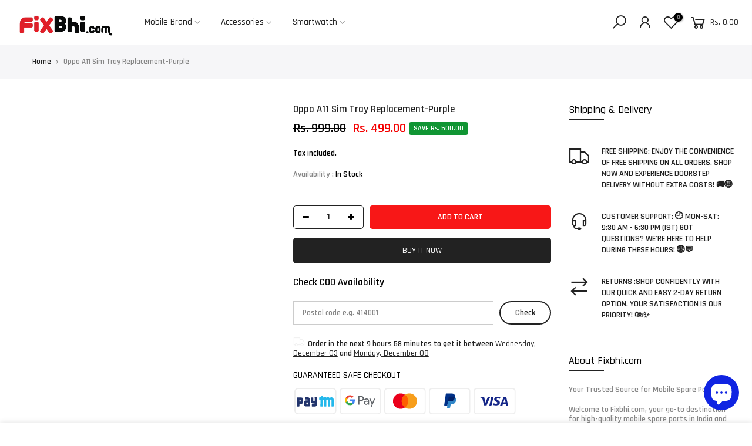

--- FILE ---
content_type: text/html; charset=utf-8
request_url: https://fixbhi.com/products/oppo-a11-oem-sim-trayreplacement-purple/?section_id=pr-sidebar
body_size: 1310
content:
<div id="shopify-section-pr-sidebar" class="shopify-section type_instagram"><div class="cat_shop_wrap mb__60">
<div class="cat_fixcl-scroll">
<div class="cat_fixcl-scroll-content css_ntbar">
<div class="row wrap_filter"><div class="col-12 col-md-12 widget widget_shipping">
               <h5 class="widget-title">Shipping & Delivery</h5><div class="row no-gutters nt_shipping tl clearfix mt__30"><div class="icon medium cd col-auto"><i class="las la-truck"></i></div><div class="content col">
                              <h3 class="title cd tu fs__14 mg__0 mb__5">Free Shipping:

Enjoy the convenience of free shipping on all orders. Shop now and experience doorstep delivery without extra costs! 🚚🌐</h3>
                              <p class="mg__0"></p>
                           </div>
                        </div><div class="row no-gutters nt_shipping tl clearfix mt__30"><div class="icon medium cd col-auto"><i class="las la-headset"></i></div><div class="content col">
                              <h3 class="title cd tu fs__14 mg__0 mb__5">CUSTOMER SUPPORT:      
🕘 Mon-Sat: 9:30 AM - 6:30 PM (IST)

Got questions? We're here to help during these hours! 🌐💬</h3>
                              <p class="mg__0"></p>
                           </div>
                        </div><div class="row no-gutters nt_shipping tl clearfix mt__30"><div class="icon medium cd col-auto"><i class="las la-exchange-alt"></i></div><div class="content col">
                              <h3 class="title cd tu fs__14 mg__0 mb__5">RETURNS :Shop confidently with our quick and easy 2-day return option. Your satisfaction is our priority! 🛍️✨</h3>
                              <p class="mg__0"></p>
                           </div>
                        </div></div><div class="col-12 col-md-12 widget widget_text">
               <h5 class="widget-title">About Fixbhi.com</h5><p><strong>Your Trusted Source for Mobile Spare Parts</strong></p><p>Welcome to Fixbhi.com, your go-to destination for high-quality mobile spare parts in India and across the globe. Established in 2015, we take pride in being a reliable and experienced player in the mobile repair and spare parts industry.</p><p><strong>Our Commitment:</strong></p><p>At Fixbhi.com, our commitment is to provide customers with a one-stop solution for all their mobile spare part needs. Whether you're a reseller looking to stock up on inventory or an end user in need of a specific replacement part, we've got you covered.</p><p><strong>Wide Range of Spare Parts:</strong></p><p>We offer an extensive range of mobile spare parts for all major brands. From batteries and screens to camera modules and buttons, our inventory is carefully curated to meet the diverse needs of our customers.</p><p><strong>Wholesale Prices for Everyone:</strong></p><p>At Fixbhi.com, we believe in fair pricing. Our wholesale prices are not limited to resellers - end users can also take advantage of competitive rates, ensuring that everyone benefits from our cost-effective solutions.</p><p><strong>Welcoming Resellers:</strong></p><p>Are you a reseller looking for a trusted supplier? Look no further. We welcome resellers to join our network and benefit from our wholesale prices. Our reseller program is designed to support your business growth and success.</p><p><strong>Quality Assurance:</strong></p><p>Quality is our top priority. All our spare parts undergo rigorous testing to ensure they meet the highest industry standards. You can trust Fixbhi.com for genuine and reliable mobile spare parts.</p><p><strong>Customer Satisfaction:</strong></p><p>Our customer-centric approach is reflected in our commitment to your satisfaction. Our dedicated support team is ready to assist you with any inquiries, ensuring a seamless shopping experience.</p><p>Choose Fixbhi.com for all your mobile spare part needs. Experience the convenience of online shopping, competitive pricing, and top-notch quality. Join our community of satisfied customers today!</p></div></div>
</div>
</div>
</div></div>

--- FILE ---
content_type: text/css
request_url: https://cdn.razorpay.com/widgets/affordability/detailWebcomponent.css
body_size: 4226
content:
body, html, main{font-weight:initial;height:100%;width:100%}*{box-sizing:border-box}*::before, *::after{box-sizing:inherit}.g-reset-btn{appearance:none;border:0;padding:0;text-align:left;background:none}.backdrop.svelte-h63f6o{background:rgba(0, 0, 0, 0.3);height:100%}.sidebar-content.svelte-vntt4h{height:100%;padding-bottom:8px;overflow-y:auto}.sidebar-container.svelte-vntt4h{background:#fff;width:445px;position:fixed;top:0;right:0;bottom:0}.mobile .sidebar-container.svelte-vntt4h{width:100%;height:90%;top:initial}.mobile .sidebar-content.svelte-vntt4h{padding-bottom:0}.android .sidebar-container.svelte-vntt4h{height:100%}.close-button-placeholder.svelte-vntt4h{position:absolute;background:rgba(255, 255, 255, 0.9);padding:5px;border-radius:50%;height:26px;width:26px;font-size:15px;display:flex;align-items:center;justify-content:center;color:rgba(0, 0, 0, 0.6);cursor:pointer}.close-button-positon.svelte-vntt4h{left:-30px;top:12px}.mobile .close-button-positon.svelte-vntt4h{left:calc(50% - 13px);top:-35px}.tabs.svelte-1wyn2dq.svelte-1wyn2dq{display:flex;justify-content:flex-start;box-shadow:0 4px 4px rgba(0, 0, 0, 0.1)}.tabs.svelte-1wyn2dq .tab-item.svelte-1wyn2dq{padding:12px 22px;font-weight:600;font-size:15.52px;line-height:140%;text-align:center;color:#5a5a5a;position:relative;cursor:pointer}.mobile .tabs.svelte-1wyn2dq .tab-item.svelte-1wyn2dq{font-size:12px}.tab-item.active.svelte-1wyn2dq.svelte-1wyn2dq{color:#2973ec}.tab-item.svelte-1wyn2dq.svelte-1wyn2dq::after{content:"";position:absolute;right:0;width:1px;height:28px;background:#c4c4c4;top:calc(50% - 14px)}.mobile .tab-item.svelte-1wyn2dq.svelte-1wyn2dq::after{height:19px;top:calc(50% - 9.5px)}.tab-item.svelte-1wyn2dq.svelte-1wyn2dq:last-child:after{content:inherit}.offer-list.svelte-1o9ttoe{margin:0;padding:0;list-style:none}.offer-list.svelte-1o9ttoe li + li{border-top:1px solid #e8e8e8}.offers-page-content.svelte-1o9ttoe{padding:24px 22px}.offers-page-content.svelte-1o9ttoe>* + *{border-top:1px solid #e8e8e8}.mobile .offers-page-content.svelte-1o9ttoe{padding:0 20px 16px}.offers-card-header-icon{margin-right:8px}.offers-card-header-icon svg{position:relative;top:1px}.offers-card-wrapper{padding:12px 0;display:flex;flex-direction:column;justify-content:center}.mobile .offers-card-wrapper{padding-top:16px}.offers-card-wrapper-list{padding-top:6px;padding-left:24px;padding-right:24px;margin:0}.offers-card-wrapper-list{padding-top:4px}.offers-card-title-wrapper-list-items{font-size:14px;line-height:19.6px;padding:8px 0;color:#5a5a5a}.mobile .offers-card-title-wrapper-list-items{font-size:12px;line-height:16.8px;padding-bottom:6px}.ribbon.svelte-pj5s1z.svelte-pj5s1z{pointer-events:none;position:absolute;right:-5px;top:-5px;z-index:1;overflow:hidden;width:100px;height:100px;text-align:right}.ribbon.svelte-pj5s1z span.svelte-pj5s1z{font-size:10px;font-weight:bold;color:#fff;text-transform:uppercase;text-align:center;line-height:25px;transform:rotate(45deg);-webkit-transform:rotate(45deg);width:95px;display:block;background:#79a70a;background:linear-gradient(#f70505 0%, #a71107 100%);box-shadow:0 3px 10px -5px rgba(0, 0, 0, 1);position:absolute;top:19px;right:-21px}.ribbon.svelte-pj5s1z span.svelte-pj5s1z::before{content:"";position:absolute;left:0px;top:100%;z-index:-1;border-left:3px solid #a71107;border-right:3px solid transparent;border-bottom:3px solid transparent;border-top:3px solid #a71107}.ribbon.svelte-pj5s1z span.svelte-pj5s1z::after{content:"";position:absolute;right:0px;top:100%;z-index:-1;border-left:3px solid transparent;border-right:3px solid #a71107;border-bottom:3px solid transparent;border-top:3px solid #a71107}.money-back-icon.svelte-pj5s1z.svelte-pj5s1z{position:absolute;right:0;top:4px}.mobile .money-back-icon.svelte-pj5s1z svg{width:79px;height:42px}.header-container.svelte-pj5s1z.svelte-pj5s1z{position:relative;padding:16px 24px;width:100%;display:flex;justify-content:space-between;color:#212121;font-weight:600;font-size:15px;line-height:18px;margin:0;background:var(--theme-color-low-opacity);align-items:center}.subtitle.svelte-pj5s1z.svelte-pj5s1z{font-size:14px;line-height:16.8px;color:#646464;font-weight:400;margin-top:4px}.mobile .header-container.svelte-pj5s1z.svelte-pj5s1z{font-size:13px;line-height:145%;padding:14px 20px}.title-container.svelte-pj5s1z.svelte-pj5s1z{display:flex;flex-direction:column;align-items:flex-start;margin-right:8px}.main-title-container.svelte-pj5s1z.svelte-pj5s1z{display:flex}.mobile .main-title-container.svelte-pj5s1z.svelte-pj5s1z{position:relative;top:2px}.header-icon.svelte-pj5s1z.svelte-pj5s1z{margin-right:8px}.header-icon.svelte-pj5s1z svg{position:relative;top:1px}.cta.svelte-10ho75p{font-size:14px;font-weight:600;color:#2973ec;cursor:pointer}.underline.svelte-10ho75p{text-decoration:underline}.mobile .cta.svelte-10ho75p{font-size:12px;line-height:14px}.provider-list.svelte-iicx85>* + *{border-top:1px solid #e8e8e8}.provider-list.with-eligibility.svelte-iicx85>*{border-top:1px solid #e8e8e8}.provider-list.svelte-iicx85.svelte-iicx85{margin:0;padding:0;color:#5a5a5a}.provider-list.with-eligibility.svelte-iicx85.svelte-iicx85{margin:16px 22px}.provider.svelte-iicx85.svelte-iicx85{padding:20px 22px;margin:0 -22px;list-style:none}.provider-list.with-checkout-from-widget.svelte-iicx85 .provider.svelte-iicx85{padding:0}.mobile .provider.svelte-iicx85.svelte-iicx85{padding:16px 20px 14px}.eligibility-available.svelte-cja66d.svelte-cja66d{display:flex;align-items:center;background-color:#f8fcf9;width:100%;height:100%;padding:20px 20px;justify-content:space-between}.eligibility-unavailable.svelte-cja66d.svelte-cja66d{margin:20px 20px}.eligibility-available.svelte-cja66d span.svelte-cja66d{color:#5a5a5a;font-family:"Inter", sans-serif;font-size:13px;font-weight:500}.eligibility-available.svelte-cja66d button.svelte-cja66d{cursor:pointer;font-size:15px;border:none;color:#2973ec;font-weight:500;background-color:transparent}h2.svelte-1gsno8g{padding:0;margin:0;font-weight:600;line-height:1.33;color:#5a5a5a;font-size:16px}.mobile h2.svelte-1gsno8g{font-size:12px;line-height:140%}.page-section-container.svelte-1gsno8g{padding:24px 22px}.page-section-container.with-eligibility.svelte-1gsno8g{padding:0 22px 24px}.mobile .page-section-container.svelte-1gsno8g{padding:0 20px 16px}.mobile .page-section-container.with-heading.svelte-1gsno8g{padding:16px 20px}.disabled.svelte-1h1kn7v.svelte-1h1kn7v{opacity:0.5}.downpayment-tag.svelte-1h1kn7v.svelte-1h1kn7v{display:flex;align-items:center;gap:8px;background:var(--feedback-background-information-subtle, #1291d017);background-origin:1px solid #1291d0;height:44px;padding:10px;color:#40566d;margin-top:24px;margin-bottom:-8px;border-radius:5px;border:1px solid var(--feedback-border-information-subtle, #1291d02e);font-size:12px}.downpayment-info-icon.svelte-1h1kn7v.svelte-1h1kn7v{margin-top:2px}.bold.svelte-1h1kn7v.svelte-1h1kn7v{font-weight:600}.list-item.svelte-1h1kn7v.svelte-1h1kn7v{display:flex;flex-direction:column;width:100%;padding:19.2px 0}.head.svelte-1h1kn7v.svelte-1h1kn7v{display:flex;width:100%;border:none;text-align:left;cursor:pointer;background-color:transparent}.content.svelte-1h1kn7v.svelte-1h1kn7v{display:flex;flex-grow:1;width:90%}.logo.svelte-1h1kn7v.svelte-1h1kn7v{width:32px;height:32px;object-fit:contain}.text.svelte-1h1kn7v.svelte-1h1kn7v{flex-grow:1;display:flex;flex-direction:column;margin-left:18px}.title.svelte-1h1kn7v.svelte-1h1kn7v{font-weight:600;font-size:16px;line-height:19px;color:#5a5a5a}.description.svelte-1h1kn7v.svelte-1h1kn7v{font-size:14px;color:#a6b0bf;margin-top:4px}.toggle-button.svelte-1h1kn7v.svelte-1h1kn7v{display:flex;text-align:left;background:transparent;appearance:none;cursor:pointer;border:0;padding:0;color:inherit;transition:transform 150ms ease-in-out}.expanded.svelte-1h1kn7v .toggle-button.svelte-1h1kn7v{transform:rotate(180deg)}.body.svelte-1h1kn7v.svelte-1h1kn7v{width:100%;display:flex;padding:0 16px;flex-direction:column;justify-content:center}.list-item-right.svelte-1h1kn7v.svelte-1h1kn7v{display:flex;align-items:center;gap:20px}.toggle-button.svelte-1h1kn7v.svelte-1h1kn7v{display:flex;height:32px;align-items:center}.toggle-button-mobile.svelte-1h1kn7v.svelte-1h1kn7v{display:flex;height:32px;width:8px;align-items:center}.badge.svelte-1h1kn7v.svelte-1h1kn7v{white-space:nowrap;align-self:center;margin-top:3.2px;background:#e5faed;border:1px solid #70c692;box-sizing:border-box;border-radius:1px;padding:6px;text-align:center;color:#70c692;font-size:13px;line-height:14px}.emi-cards-list.svelte-1xa8kkt{margin:0;padding:0}.emi-cards-list.svelte-1xa8kkt>* + *{border-top:1px solid #e8e8e8}.emi-cards-list.with-eligibility.svelte-1xa8kkt>*{border-top:1px solid #e8e8e8}ul.svelte-i9nood.svelte-i9nood{margin:0;padding:0}li.svelte-i9nood.svelte-i9nood{padding:20px 22px;margin:0 -22px;list-style:none}.emi-with-plans.svelte-i9nood.svelte-i9nood{border-top:1px solid #e8e8e8}.emi-header.svelte-i9nood.svelte-i9nood{display:flex;align-items:center;justify-content:space-between}.nc-tag.svelte-i9nood.svelte-i9nood{margin:0 20px;background:#e5faed;border:1px solid #70c692;box-sizing:border-box;border-radius:1px;padding:6px;text-align:center;color:#70c692;font-size:13px;line-height:14px;margin-right:20px;text-wrap:nowrap}li.with-aw-t-c-experiment.svelte-i9nood.svelte-i9nood{padding:0;margin:0}.note.svelte-i9nood.svelte-i9nood{font-size:14px;line-height:140%;color:#5a5a5a}.mobile .note.svelte-i9nood.svelte-i9nood{margin-top:16px;font-size:12px}.withOtherEMI.svelte-i9nood ul.svelte-i9nood>li{border-top:1px solid #e8e8e8}.bank-detail-body.svelte-i9nood.svelte-i9nood{padding-top:28px}.cardless-emi-list.svelte-i9nood.svelte-i9nood{border:none}.downpayment-tag.svelte-i9nood.svelte-i9nood{display:flex;align-items:center;gap:8px;background:var(--feedback-background-information-subtle, #1291d017);background-origin:1px solid #1291d0;height:44px;padding:10px;color:#40566d;margin-top:24px;margin-bottom:-8px;border-radius:5px;border:1px solid var(--feedback-border-information-subtle, #1291d02e);font-size:12px}.downpayment-info-icon.svelte-i9nood.svelte-i9nood{margin-top:2px}.offers-emi-header-title.svelte-9rjcrd.svelte-9rjcrd{font-weight:600;font-size:14px;line-height:140%;color:#5a5a5a;text-transform:capitalize}.offers-emi-header-title.svelte-9rjcrd.svelte-9rjcrd{font-weight:600;font-size:14px;line-height:140%;color:#5a5a5a}ul.svelte-9rjcrd li.svelte-9rjcrd{list-style:none}ul.svelte-9rjcrd li.svelte-9rjcrd::before{content:"\2022";color:#c4c4c4;font-weight:bold;display:inline-block;width:1em;margin-left:-1em}.offer-progress.svelte-eqiy5p{display:flex;flex-direction:column;margin:0}.mobile .offer-progress.svelte-eqiy5p{margin:16px 0 0}.offer-progress-title.svelte-eqiy5p{display:flex;align-items:center;font-size:14.4px;margin:0}.offer-text.svelte-eqiy5p{color:#5a5a5a;font-size:14.4px;font-weight:600;margin-left:8px}.offers-emi-header-title.svelte-yjogts.svelte-yjogts{font-weight:600;font-size:14px;line-height:140%;color:#5a5a5a;text-transform:capitalize}.offer-disabled.svelte-yjogts.svelte-yjogts{opacity:50%}.offers-emi-header-title.svelte-yjogts.svelte-yjogts{font-weight:600;font-size:14px;line-height:140%;color:#5a5a5a}.hide-view-toggle.svelte-yjogts.svelte-yjogts{font-weight:600;font-size:14px;line-height:17px;color:#2973ec;padding:10px 6px 10px 24px;cursor:pointer}.mobile .hide-view-toggle.svelte-yjogts.svelte-yjogts{padding-top:0;font-size:12px;line-height:145%;padding-bottom:4px;padding-right:5px}.toggle.svelte-yjogts.svelte-yjogts{display:flex;width:100%;text-align:left;align-items:center;background:transparent;appearance:none;cursor:pointer;border:0;padding:0}.icon-container.svelte-yjogts.svelte-yjogts{display:flex;transition:transform 150ms ease-in-out}.mobile .icon-container.svelte-yjogts.svelte-yjogts{position:relative;top:-2px}.icon-rotate.svelte-yjogts.svelte-yjogts{transform:rotate(180deg)}ul.svelte-yjogts li.svelte-yjogts{list-style:none}ul.svelte-yjogts li.svelte-yjogts::before{content:"\2022";color:#c4c4c4;font-weight:bold;display:inline-block;width:1em;margin-left:-1em}.emi-header-container.svelte-12au4lk.svelte-12au4lk,.header-left-content.svelte-12au4lk.svelte-12au4lk{display:flex;align-items:center;justify-content:space-between}.logo.svelte-12au4lk.svelte-12au4lk{width:36px;height:36px;object-fit:contain}.mobile .logo.svelte-12au4lk.svelte-12au4lk{width:32px;height:32px}.bank-detail.svelte-12au4lk.svelte-12au4lk{display:flex;flex-direction:column;justify-content:space-between;margin-left:18px}.bank-name.svelte-12au4lk.svelte-12au4lk{font-weight:600;font-size:16px;line-height:19px;color:#5a5a5a}.mobile .bank-name.svelte-12au4lk.svelte-12au4lk{font-weight:400;font-size:14px;line-height:16px}.starts-from.svelte-12au4lk.svelte-12au4lk{font-size:14px;color:#a6b0bf;margin-top:4px}.mobile .starts-from.svelte-12au4lk.svelte-12au4lk{font-size:12px;line-height:14px}.subtitle-container.svelte-12au4lk.svelte-12au4lk{display:flex;flex-direction:row;align-items:center}.disabled.svelte-12au4lk.svelte-12au4lk{opacity:0.5}.tooltip.svelte-12au4lk.svelte-12au4lk{position:relative;display:inline-block;top:3px;left:5px}.mobile .tooltip.svelte-12au4lk.svelte-12au4lk{top:2.2px}.tooltip.svelte-12au4lk .tooltip-content.svelte-12au4lk{position:absolute;top:30px;left:50%;width:208px;transform:translateX(-50%);background-color:#324664;color:#fff;border-radius:4px;visibility:hidden;opacity:0;transition:opacity 0.2s, visibility 0.2s;z-index:1;font-size:10.88px;font-weight:400;padding:11.2px;line-height:16px}.tooltip.svelte-12au4lk .tooltip-content.svelte-12au4lk:after{content:"";position:absolute;bottom:99%;left:50%;transform:translateX(-50%);border-width:8px;border-style:solid;border-color:transparent transparent #324664 transparent;z-index:2;font-size:10.88px;font-weight:400}.tooltip.svelte-12au4lk:hover .tooltip-content.svelte-12au4lk{visibility:visible;opacity:1}.otp-container.svelte-bs7ynd{margin:20px 20px}.input-container.svelte-m6lmav.svelte-m6lmav{display:flex;justify-content:space-between;margin-bottom:20px;align-items:baseline}.input-container.svelte-m6lmav button.svelte-m6lmav{cursor:pointer;font-size:15px;border:none;color:#2973ec;font-weight:500;background-color:transparent}.input-title.svelte-m6lmav.svelte-m6lmav{font-size:12.48px;line-height:16px;color:#5a5a5a;font-weight:500}.input-form.svelte-m6lmav.svelte-m6lmav{margin-bottom:6.4px;display:flex}.input-verify-input-box.svelte-m6lmav.svelte-m6lmav{position:relative;width:100%}.input-verify-input-box.svelte-m6lmav input.svelte-m6lmav{height:48px;outline:none;width:100%;padding-left:48px;border-radius:4px;position:relative}.box-padding.svelte-m6lmav input.svelte-m6lmav{padding-left:16px}.input-verify-input-box.focus.svelte-m6lmav input.svelte-m6lmav{border-color:var(--theme-color)}.label.svelte-m6lmav.svelte-m6lmav{z-index:1;position:absolute}.label.svelte-m6lmav.svelte-m6lmav{font-size:12px;padding:5px;transform:translate(8px, -50%);color:black;background-color:white}.country-code.svelte-m6lmav.svelte-m6lmav{z-index:1;position:absolute}.country-code.svelte-m6lmav.svelte-m6lmav{top:0;left:0;transform:translate(50%, 80%)}.input-verify-input-box.focus.svelte-m6lmav .label.svelte-m6lmav{color:var(--theme-color)}.input-invalid.svelte-m6lmav input.svelte-m6lmav{border:1px solid #b21528}.input-valid.svelte-m6lmav input.svelte-m6lmav{border:1px solid black}.input-invalid.svelte-m6lmav .label.svelte-m6lmav{color:#b21528}.error-text.svelte-m6lmav.svelte-m6lmav{font-size:12px;color:#b21528;padding-left:8px;margin-top:3.2px;margin-bottom:3.2px}input[type="number"].svelte-m6lmav.svelte-m6lmav::-webkit-inner-spin-button,input[type="number"].svelte-m6lmav.svelte-m6lmav::-webkit-outer-spin-button{-webkit-appearance:none;margin:0}input[type="number"].svelte-m6lmav.svelte-m6lmav{-moz-appearance:textfield}.razorpay-buy-button.svelte-15foj9y{cursor:pointer;padding:12.8px;font-size:14.4px;margin:16px 0;border-radius:4px;width:100%;font-family:"Inter", sans-serif;color:white;border:none;font-weight:600;background-color:#2973ec}.tooltip.svelte-c1kbcx.svelte-c1kbcx{position:relative;display:inline-block;top:3px;left:5px}.mobile .tooltip.svelte-c1kbcx.svelte-c1kbcx{top:2.2px}.tooltip.svelte-c1kbcx .tooltip-content.svelte-c1kbcx{position:absolute;top:30px;left:50%;width:208px;transform:translateX(-50%);background-color:#324664;color:#fff;border-radius:4px;opacity:0;transition:opacity 0.2s, visibility 0.2s;z-index:1;font-size:10.88px;font-weight:400;padding:11.2px;line-height:16px}.tooltip.svelte-c1kbcx .tooltip-content.svelte-c1kbcx:after{content:"";position:absolute;bottom:99%;left:50%;transform:translateX(-50%);border-width:8px;border-style:solid;border-color:transparent transparent #324664 transparent;z-index:2;font-size:10.88px;font-weight:400}.tooltip.svelte-c1kbcx:hover .tooltip-content.svelte-c1kbcx{visibility:visible;opacity:1}.toggle.svelte-8ibxjt.svelte-8ibxjt{display:flex;width:100%;text-align:left;align-items:center;background:transparent;appearance:none;cursor:pointer;border:0;padding:0;color:inherit}.toggle.svelte-8ibxjt>.svelte-8ibxjt{order:1}.header-container.svelte-8ibxjt.svelte-8ibxjt{flex-grow:1}.icon-container.svelte-8ibxjt.svelte-8ibxjt{display:flex;transition:transform 150ms ease-in-out}.mobile .icon-container.svelte-8ibxjt.svelte-8ibxjt{height:5px;width:8px}.icon-reverse.svelte-8ibxjt.svelte-8ibxjt{order:2}.expanded.svelte-8ibxjt>.icon-container.svelte-8ibxjt{transform:rotate(180deg)}p.svelte-1yxd93y.svelte-1yxd93y{margin:0}.bold.svelte-1yxd93y.svelte-1yxd93y{font-weight:600}.downpayment-badge-inside.svelte-1yxd93y.svelte-1yxd93y{display:flex;height:41px;justify-content:space-between;align-items:center;background:var(--surface-background-primary-subtle, #305eff17);margin:-23px -22px 4px -22px;padding:13px, 17px, 13px, 17px}.downpayment-badge-inside.svelte-1yxd93y span.svelte-1yxd93y{padding:0px 23px}.plans-list.svelte-1yxd93y.svelte-1yxd93y{padding:0;color:#5a5a5a;font-size:16px}.downpayment-badge.svelte-1yxd93y.svelte-1yxd93y{width:170px;height:26px;padding:4px 8px 4px 8px;font-size:12px;line-height:14px;border-radius:4px 0 0 0;background:var(--surface-background-primary-subtle, #305eff17);margin-top:4px;margin-left:16px;display:flex;justify-content:space-evenly;align-items:center;gap:8px}.mobile .plans-list.svelte-1yxd93y.svelte-1yxd93y{font-size:14px;line-height:16px}.nc-emi.svelte-1yxd93y.svelte-1yxd93y{font-size:16px;line-height:19px;color:#70c692}.lc-emi.svelte-1yxd93y.svelte-1yxd93y{font-size:12px;line-height:19px;color:#70c692;padding:3.2px 0 0 13px}.plans-list-item.svelte-1yxd93y.svelte-1yxd93y{list-style-type:none;margin-bottom:20px}.plan-header.svelte-1yxd93y.svelte-1yxd93y{margin-left:12px;display:flex;justify-content:space-between}.plan-body.svelte-1yxd93y.svelte-1yxd93y{margin:16px 0 20px;background:rgba(22, 47, 86, 0.02);border:2px solid #e8e8e8;padding:22px}.plan-detail.svelte-1yxd93y.svelte-1yxd93y,.plan-detail-total.svelte-1yxd93y.svelte-1yxd93y{display:flex;justify-content:space-between;margin:0}.plan-detail.svelte-1yxd93y.svelte-1yxd93y{margin-bottom:14px}.cardless-emi-plan.svelte-1yxd93y.svelte-1yxd93y{margin-top:12px}.plan-detail-total.svelte-1yxd93y.svelte-1yxd93y{padding-top:18px;border-top:2px dashed #e8e8e8}.EID.svelte-1yxd93y.svelte-1yxd93y{font-size:12px;font-weight:500}.list-item.svelte-nbhaf5{padding:20px 22px;margin:0 -22px;list-style:none}.list-item.with-checkout.svelte-nbhaf5{margin:0;padding:0}.list-item.expanded.svelte-nbhaf5{background:rgba(22, 47, 86, 0.02)}.emi-header.svelte-nbhaf5{display:flex;align-items:center;justify-content:space-between}.nc-tag.svelte-nbhaf5{margin:0 20px;background:#e5faed;border:1px solid #70c692;box-sizing:border-box;border-radius:1px;padding:6px;text-align:center;color:#70c692;font-size:13px;line-height:14px}.bank-detail-body.svelte-nbhaf5{padding-top:28px}.progress-wrapper.svelte-1pot96w{width:100%;padding:16px 16px 48px 0}.progress-container.svelte-1pot96w{position:relative;display:flex;justify-content:space-between}.progress.svelte-1pot96w,.progress-container.svelte-1pot96w::before{position:absolute;top:50%;left:0;transform:translateY(-50%);height:4px;border-radius:4px;z-index:-1}.progress-container.svelte-1pot96w::before{content:"";background-color:#dce1f0;width:100%}.progress.svelte-1pot96w{background-color:#01b358;border-top-right-radius:0;border-bottom-right-radius:0;width:0%}.circle.svelte-1pot96w{border-radius:50%;height:6px;width:6px;display:flex;align-items:center;justify-content:center}.circle.svelte-1pot96w::after{font-size:12px;white-space:nowrap;content:attr(data-title);position:absolute;top:16px;border-radius:20px;padding:4px 7.2px;display:inline-block;transition:0.4s ease}.circle.active.svelte-1pot96w{background-color:#01b358}.circle.inactive.svelte-1pot96w{background-color:#dfe3e9}.active.svelte-1pot96w::after{background-color:#009c5c17;color:#008659}.inactive.svelte-1pot96w::after{background-color:#f2f4f8;color:#435775}.hideTitle.svelte-1pot96w::after{display:none}.main-container.svelte-1c2cdop.svelte-1c2cdop{margin-top:24px;margin-bottom:16px}.main-container.svelte-1c2cdop span.svelte-1c2cdop{font-size:12.48px}.blue.svelte-1c2cdop.svelte-1c2cdop{color:#1566f1;cursor:pointer}.custom-button.svelte-nekv7q{display:flex;align-items:center;justify-content:center;cursor:pointer;font-weight:600;border:none;color:#fff;margin-left:8px;width:116px;border-radius:4px;background-color:var(--theme-color)}.disable-button.svelte-nekv7q{background-color:#999;cursor:not-allowed}.text-button.svelte-nekv7q{padding:14.4px 25px}.icon.svelte-nekv7q{display:flex;align-items:center;justify-content:center;widows:40px;height:40px}.icon.loader.svelte-nekv7q{animation:svelte-nekv7q-rotation 0.8s infinite linear}@keyframes svelte-nekv7q-rotation{from{transform:rotate(0deg)}to{transform:rotate(359deg)}}

--- FILE ---
content_type: text/javascript
request_url: https://fixbhi.com/cdn/shop/t/3/assets/nt_instagram.min.js?v=67982783334426809631664210122
body_size: 509
content:
!function(f){"use strict";function l(t,s,n,r,i){fetch(ajaxUrl).then(function(t){if(!t.ok)throw new Error("not ok");return t.json()}).then(function(t){if("fail"===result.stat)throw new Error(result.message);var e=t.message||"no_txt";if("no_txt"!=e)return s.html('<div class="tc cr tu fwm col-12">'+e+"</div>").parent().addClass("ins_loaded"),!1;var a="ins_19041994"==n?t:t.data;c(s,a,!0,n,r,i)}).catch(function(t){console.error("Instagram Feed:error fetch")})}function c(t,e,a,s,n,r){var i="",o=(a=a||!0,t.data("cl")),l=t.data("cltb"),c=t.data("clmb"),_=t.data("target");f.each(e,function(t,e){if(n<=t)return 0;var a=e.thumbnail_url||e.media_url;i+='<div class="cl_nt_'+t+" col_ins col-"+c+" col-md-"+l+" col-lg-"+o+" item pr ins_media_type_"+e.media_type+'"><a data-no-instant rel="nofollow" class="db pr oh" href="'+e.permalink+'" target="'+_+'"><div class="lazyloadt4s nt_bg_lz pr_lazy_img" data-bg="'+a+'" data-sizes="auto"></div><div class="info pa tc flex ts__03 fl_center al_center op__0 t__0 l__0 r__0 b__0 h__100 pe_none"><span class="pr cw"><i class="las la-video"></i><i class="las la-image"></i></span></div></a></div>'}),t.html(i).parent().addClass("ins_loaded"),t.hasClass("js_carousel")&&geckoShopify.refresh_flickity(t),sp_nt_storage&&a&&(sessionStorage.setItem("nt_ins"+s+r,i),sessionStorage.setItem("nt_ins"+s,JSON.stringify(e)))}geckoShopify.refresh_ins=function(a){var t=null,e=null,s=(a.data("getby"),a.data("id")),n=a.data("limit"),r="spnt_t4",i=a.data("acc")||r;if(i!=r){if(sp_nt_storage&&(t=sessionStorage.getItem("nt_ins"+i+s),e=sessionStorage.getItem("nt_ins"+i)),null!=t&&""!=e){if(a.html(t).parent().addClass("ins_loaded"),!a.hasClass("js_carousel"))return;return geckoShopify.refresh_flickity(a),!1}if(null!=e&&""!=e)e=JSON.parse(e),c(a,e,!1,i,n,s);else{if("ins_19041994"==i)var o=nt_settings.ins_host+"/instagram/media?shop="+Shopify.shop+"&resource=default";else o="https://graph.instagram.com/me/media?fields=comments_count,like_count,id,media_type,media_url,permalink,thumbnail_url,caption,children&access_token="+i;f.ajax({url:o,type:"GET",dataType:"json",success:function(t){var e="ins_19041994"==i?t:t.data;c(a,e,!0,i,n,s)},error:function(t){console.error("Instagram Feed:error time1"),fetch("https://graph.instagram.com/refresh_access_token?grant_type=ig_refresh_token&access_token="+i).then(function(t){if(!t.ok)throw new Error("not ok");return t.json()}).then(function(t){if("fail"===result.stat)throw new Error(result.message);l(url,a,i,n,s)}).catch(function(t){console.error("Instagram Feed:error refresh_token"),l(url,a,i,n,s)})}})}}},geckoShopify.instagram=function(){0!=f(".js_nt_ist").length&&f(".js_nt_ist").each(function(t){geckoShopify.refresh_ins(f(this))})}}(jQuery_T4NT),jQuery_T4NT(document).ready(function(e){geckoShopify.instagram(),e(".js_sidebar").on("lazyincluded",function(t){geckoShopify.instagram(),e("body").trigger("refresh_currency")})});

--- FILE ---
content_type: text/javascript
request_url: https://fixbhi.com/cdn/shop/t/3/assets/lazysizes.min.js?v=36113997772709414851664210122
body_size: 12411
content:
window.lazySizesT4Config=window.lazySizesT4Config||{},window.lazySizesT4Config.loadMode=1,window.lazySizesT4Config.loadHidden=!1,window.lazySizesT4Config.lazyClass="lazyloadt4s",window.lazySizesT4Config.loadingClass="lazyloadt4sing",window.lazySizesT4Config.loadedClass="lazyloadt4sed",window.lazySizesT4Config.preloadClass="lazypreloadt4s",function(e,t){if(e){var n=function(){t(e.lazySizesT4),e.removeEventListener("lazyunveilread",n,!0)};t=t.bind(null,e,e.document),"object"==typeof module&&module.exports?t(require("lazySizesT4")):e.lazySizesT4?n():e.addEventListener("lazyunveilread",n,!0)}}("undefined"!=typeof window?window:0,function(c,a,f){"use strict";var i,r,s,t,o,n,l,d,p,y,u,m,v,g,h,e,z=f.cfg,b=a.createElement("img"),w="sizes"in b&&"srcset"in b,E=/\s+\d+h/g,A=(r=/\s+(\d+)(w|h)\s+(\d+)(w|h)/,s=Array.prototype.forEach,function(){var e=a.createElement("img"),n=function(e){var t,n,i=e.getAttribute(z.srcsetAttr);i&&(n=i.match(r))&&((t="w"==n[2]?n[1]/n[3]:n[3]/n[1])&&e.setAttribute("data-aspectratio",t),e.setAttribute(z.srcsetAttr,i.replace(E,"")))},t=function(e){if(e.detail.instance==f){var t=e.target.parentNode;t&&"PICTURE"==t.nodeName&&s.call(t.getElementsByTagName("source"),n),n(e.target)}},i=function(){e.currentSrc&&a.removeEventListener("lazybeforeunveil",t)};a.addEventListener("lazybeforeunveil",t),e.onload=i,e.onerror=i,e.srcset="data:,a 1w 1h",e.complete&&i()});(z.supportsType||(z.supportsType=function(e){return!e}),c.HTMLPictureElement&&w)?!f.hasHDescriptorFix&&a.msElementsFromPoint&&(f.hasHDescriptorFix=!0,A()):c.picturefill||z.pf||(z.pf=function(e){var t,n;if(!c.picturefill)for(t=0,n=e.elements.length;t<n;t++)i(e.elements[t])},p=function(e,t){return e.w-t.w},y=/^\s*\d+\.*\d*px\s*$/,n=/(([^,\s].[^\s]+)\s+(\d+)w)/g,l=/\s/,d=function(e,t,n,i){o.push({c:t,u:n,w:1*i})},m=function(){var e,n,t;m.init||(m.init=!0,addEventListener("resize",(n=a.getElementsByClassName("lazymatchmedia"),t=function(){var e,t;for(e=0,t=n.length;e<t;e++)i(n[e])},function(){clearTimeout(e),e=setTimeout(t,66)})))},v=function(e,t){var n,i=e.getAttribute("srcset")||e.getAttribute(z.srcsetAttr);!i&&t&&(i=e._lazypolyfill?e._lazypolyfill._set:e.getAttribute(z.srcAttr)||e.getAttribute("src")),e._lazypolyfill&&e._lazypolyfill._set==i||(n=u(i||""),t&&e.parentNode&&(n.isPicture="PICTURE"==e.parentNode.nodeName.toUpperCase(),n.isPicture&&c.matchMedia&&(f.aC(e,"lazymatchmedia"),m())),n._set=i,Object.defineProperty(e,"_lazypolyfill",{value:n,writable:!0}))},g=function(e){return c.matchMedia?(g=function(e){return!e||(matchMedia(e)||{}).matches})(e):!e},h=function(e){var t,n,i,a,r,s,o,l,d,u;if(v(a=e,!0),(r=a._lazypolyfill).isPicture)for(n=0,i=(t=e.parentNode.getElementsByTagName("source")).length;n<i;n++)if(z.supportsType(t[n].getAttribute("type"),e)&&g(t[n].getAttribute("media"))){a=t[n],v(a),r=a._lazypolyfill;break}return 1<r.length?(o=a.getAttribute("sizes")||"",o=y.test(o)&&parseInt(o,10)||f.gW(e,e.parentNode),r.d=(l=e,d=c.devicePixelRatio||1,u=f.getX&&f.getX(l),Math.min(u||d,2.5,d)),!r.src||!r.w||r.w<o?(r.w=o,s=function(e){for(var t,n,i=e.length,a=e[i-1],r=0;r<i;r++)if((a=e[r]).d=a.w/e.w,a.d>=e.d){!a.cached&&(t=e[r-1])&&t.d>e.d-.13*Math.pow(e.d,2.2)&&(n=Math.pow(t.d-.6,1.6),t.cached&&(t.d+=.15*n),t.d+(a.d-e.d)*n>e.d&&(a=t));break}return a}(r.sort(p)),r.src=s):s=r.src):s=r[0],s},(e=function(e){if(!w||!e.parentNode||"PICTURE"==e.parentNode.nodeName.toUpperCase()){var t=h(e);t&&t.u&&e._lazypolyfill.cur!=t.u&&(e._lazypolyfill.cur=t.u,t.cached=!0,e.setAttribute(z.srcAttr,t.u),e.setAttribute("src",t.u))}}).parse=u=function(e){return o=[],(e=e.trim()).replace(E,"").replace(n,d),o.length||!e||l.test(e)||o.push({c:e,u:e,w:99}),o},i=e,z.loadedClass&&z.loadingClass&&(t=[],['img[sizes$="px"][srcset].',"picture > img:not([srcset])."].forEach(function(e){t.push(e+z.loadedClass),t.push(e+z.loadingClass)}),z.pf({elements:a.querySelectorAll(t.join(", "))})))}),function(e,t){var n=function(){t(e.lazySizesT4),e.removeEventListener("lazyunveilread",n,!0)};t=t.bind(null,e,e.document),"object"==typeof module&&module.exports?t(require("lazySizesT4")):e.lazySizesT4?n():e.addEventListener("lazyunveilread",n,!0)}(window,function(e,a,r){"use strict";function s(e,t){if(!d[e]){var n=a.createElement(t?"link":"script"),i=a.getElementsByTagName("script")[0];t?(n.rel="stylesheet",n.href=e):n.src=e,d[e]=!0,d[n.src||n.href]=!0,i.parentNode.insertBefore(n,i)}}var o,l,d={};a.addEventListener&&(o=function(e,t){var n=a.createElement("img");n.onload=function(){n.onload=null,n.onerror=null,n=null,t()},n.onerror=n.onload,n.src=e,n&&n.complete&&n.onload&&n.onload()},addEventListener("lazybeforeunveil",function(e){var t,n,i;if(e.detail.instance==r&&!e.defaultPrevented){var a=e.target;if("none"==a.preload&&(a.preload="auto"),null!=a.getAttribute("data-autoplay"))if(a.getAttribute("data-expand")&&!a.autoplay)try{a.play()}catch(e){}else requestAnimationFrame(function(){a.setAttribute("data-expand","-10"),r.aC(a,r.cfg.lazyClass)});(t=a.getAttribute("data-link"))&&s(t,!0),(t=a.getAttribute("data-script"))&&s(t),(t=a.getAttribute("data-require"))&&(r.cfg.requireJs?r.cfg.requireJs([t]):s(t)),(n=a.getAttribute("data-bg"))&&(e.detail.firesLoad=!0,o(n,function(){a.style.backgroundImage="url("+(l.test(n)?JSON.stringify(n):n)+")",e.detail.firesLoad=!1,r.fire(a,"_lazyloaded",{},!0,!0)})),(i=a.getAttribute("data-poster"))&&(e.detail.firesLoad=!0,o(i,function(){a.poster=i,e.detail.firesLoad=!1,r.fire(a,"_lazyloaded",{},!0,!0)}))}},!(l=/\(|\)|\s|'/)))}),function(e,t){var n=function(){t(e.lazySizesT4),e.removeEventListener("lazyunveilread",n,!0)};t=t.bind(null,e,e.document),"object"==typeof module&&module.exports?t(require("lazySizesT4")):"function"==typeof define&&define.amd?define(["lazySizesT4"],t):e.lazySizesT4?n():e.addEventListener("lazyunveilread",n,!0)}(window,function(e,t,n){"use strict";addEventListener("lazybeforeunveil",function(e){var t=e.target,n=t.getAttribute("data-bgset"),i=t.getAttribute("data-ratio")||0,a=t.hasAttribute("data-hash");if(!(e.defaultPrevented||!n||n.indexOf("_1x1.")<0)){var r=n;n="";if(t.hasAttribute("data-widths"))var s=JSON.parse(t.getAttribute("data-widths"));else if(t.hasAttribute("data-wiis"))s=[180,360,540,720,900,1080];else s=[180,360,540,720,900,1080,1296,1512,1728,1950,2100,2260,2450,2700,3e3,3350,3750,4100];var o,l=s.length,d=r.split("_1x1."),u=d[0],c=d[1];if(a&&0<i)for(o=0;o<l;o++)n+=u+"_"+s[o]+"x."+c+" "+s[o]+"w "+Math.round(s[o]*i)+"h, ";else for(o=0;o<l;o++)n+=u+"_"+s[o]+"x."+c+" "+s[o]+"w, ";n=n.slice(0,-2),t.setAttribute("data-bgset",n)}},!0)}),function(e,t){var n=function(){t(e.lazySizesT4),e.removeEventListener("lazyunveilread",n,!0)};t=t.bind(null,e,e.document),"object"==typeof module&&module.exports?t(require("lazySizesT4")):e.lazySizesT4?n():e.addEventListener("lazyunveilread",n,!0)}(window,function(e,c,f){"use strict";if(e.addEventListener){var p=f.cfg,y=/\s+/g,m=/\s*\|\s+|\s+\|\s*/g,v=/^(.+?)(?:\s+\[\s*(.+?)\s*\])(?:\s+\[\s*(.+?)\s*\])?$/,i=/^\s*\(*\s*type\s*:\s*(.+?)\s*\)*\s*$/,r=/\(|\)|'/,s={contain:1,cover:1},g=function(e,t){if(t){var n=t.match(i);n&&n[1]?e.setAttribute("type",n[1]):e.setAttribute("media",p.customMedia[t]||t)}},h=function(e){if(e.target._lazybgset){var t=e.target,n=t._lazybgset,i=t.currentSrc||t.src;if(i){var a=f.fire(n,"bgsetproxy",{src:i,useSrc:r.test(i)?JSON.stringify(i):i});a.defaultPrevented||(n.style.backgroundImage="url("+a.detail.useSrc+")")}t._lazybgsetLoading&&(f.fire(n,"_lazyloaded",{},!1,!0),delete t._lazybgsetLoading)}};addEventListener("lazybeforeunveil",function(e){var t,n,i,a,r,s,o,l,d,u;!e.defaultPrevented&&(t=e.target.getAttribute("data-bgset"))&&(i=e.target,(n=c.createElement("img")).alt="",n._lazybgsetLoading=!0,e.detail.firesLoad=!0,a=t,r=i,s=n,o=c.createElement("picture"),l=r.getAttribute(p.sizesAttr),d=r.getAttribute("data-ratio"),u=r.getAttribute("data-optimumx"),r._lazybgset&&r._lazybgset.parentNode==r&&r.removeChild(r._lazybgset),Object.defineProperty(s,"_lazybgset",{value:r,writable:!0}),Object.defineProperty(r,"_lazybgset",{value:o,writable:!0}),a=a.replace(y," ").split(m),o.style.display="none",s.className=p.lazyClass,1!=a.length||l||(l="auto"),a.forEach(function(e){var t,n=c.createElement("source");l&&"auto"!=l&&n.setAttribute("sizes",l),(t=e.match(v))?(n.setAttribute(p.srcsetAttr,t[1]),g(n,t[2]),g(n,t[3])):n.setAttribute(p.srcsetAttr,e),o.appendChild(n)}),l&&(s.setAttribute(p.sizesAttr,l),r.removeAttribute(p.sizesAttr),r.removeAttribute("sizes")),u&&s.setAttribute("data-optimumx",u),d&&s.setAttribute("data-ratio",d),o.appendChild(s),r.appendChild(o),setTimeout(function(){f.loader.unveil(n),f.rAF(function(){f.fire(n,"_lazyloaded",{},!0,!0),n.complete&&h({target:n})})}))}),c.addEventListener("load",h,!0),e.addEventListener("lazybeforesizes",function(e){var t,n;if(e.detail.instance==f&&(e.target._lazybgset&&e.detail.dataAttr)){var i=e.target._lazybgset,a=i.dataset.parentFit||(t=i,n=(getComputedStyle(t)||{getPropertyValue:function(){}}).getPropertyValue("background-size"),!s[n]&&s[t.style.backgroundSize]&&(n=t.style.backgroundSize),n);s[a]&&(e.target._lazySizesT4ParentFit=a,f.rAF(function(){e.target.setAttribute("data-parent-fit",a),e.target._lazySizesT4ParentFit&&delete e.target._lazySizesT4ParentFit}))}},!0),c.documentElement.addEventListener("lazybeforesizes",function(e){var t,n;!e.defaultPrevented&&e.target._lazybgset&&e.detail.instance==f&&(e.detail.width=(t=e.target._lazybgset,n=f.gW(t,t.parentNode),(!t._lazySizesT4Width||n>t._lazySizesT4Width)&&(t._lazySizesT4Width=n),t._lazySizesT4Width))})}}),function(e,t){var n=function(){t(e.lazySizesT4),e.removeEventListener("lazyunveilread",n,!0)};t=t.bind(null,e,e.document),"object"==typeof module&&module.exports?t(require("lazySizesT4")):"function"==typeof define&&define.amd?define(["lazySizesT4"],t):e.lazySizesT4?n():e.addEventListener("lazyunveilread",n,!0)}(window,function(a,o,w){"use strict";if(o.getElementsByClassName){var r,l,s,d,e,t,n,i,u,c,f,p,y,m=/\s*,+\s+/,v={complete:1,loaded:1},g={},h=/\s+/,z=/^(amd|css|module)\:(.+)/i,b=/(.+)\s+(\(\s*(.+)\s*\))/,E=/['"]/g,A=o.documentElement,T=o.getElementsByClassName("lazyconditionalinclude"),C=function(e,t){var n=e.ownerDocument.defaultView;return n.opener||(n=a),n.getComputedStyle(e,t||null)||{getPropertyValue:function(){},isNull:!0}},S=(n=2,u=i=0,c=[],t=function(){c.length&&(i=0)},f=function(){clearTimeout(e),e=setTimeout(t,999)},{q:function(e){var t=null==e.getAttribute("data-lazyqueue");t&&(u++,n=3),n<i?c[t?"unshift":"push"](e):F(e)&&(i++,f())},d:function(){if(i&&i--,0<u&&(--u||(n=2)),!(n<i)){for(;c.length;)if(F(c.shift())){i++;break}f()}}}),_=(y=function(){for(var e=0,t=T.length;e<t;e++)!w.hC(T[e],r.lazyClass)&&P(T[e])&&w.aC(T[e],r.lazyClass)},function(e){clearTimeout(p),d=null,p=setTimeout(y,"resize"==e.type?31:0)});(r=w&&w.cfg).include||(r.include={}),(l=r.include).contentElement||(l.contentElement="html"),l.conditions||(l.conditions={}),l.map||(l.map={}),addEventListener("lazybeforeunveil",function(e){e.detail.instance==w&&!e.defaultPrevented&&e.target.getAttribute("data-rendert4s")&&(S.q(e.target),e.detail.firesLoad=!0)},!1),addEventListener("resize",_,!1),addEventListener("lazyrefreshincludes",_,!1)}function L(e){var t;(t=e.match(z))?this.urls[t[1]]=l.map[t[2]]||t[2]:this.urls.include=l.map[e]||e}function x(e){var t,n,i;return e=e.trim(),(t=(n=(e=l.map[e]||e).match(b))?(i=n[1],{condition:r.include.conditions[n[3]]||r.customMedia[n[3]]||n[2]||null,name:n[3]}):(i=e,{condition:null,name:""})).urls={},(l.map[i]||i).split(h).forEach(L,t),!t.urls.include&&t.urls.amd&&(this.saved=!0,t.initial=this),t}function N(e,t){var n,i=!t.condition;return t.condition&&(d||(s||(s=o.querySelector(l.contentElement)),s?(n=(C(s,":after").getPropertyValue("content")||"none").replace(E,""),d={},n&&(d[n]=1),(n=(C(s,":before").getPropertyValue("content")||"none").replace(E,""))&&(d[n]=1)):d={}),d[t.name]?i=!0:a.matchMedia&&"string"==typeof t.condition?i=(matchMedia(t.condition)||{}).matches:"function"==typeof t.condition&&(i=t.condition(e,t))),i}function P(e){var t,n,i=e.lazyInclude;if(i&&i.candidates)for(t=0;t<i.candidates.length&&!N(e,n=i.candidates[t]);t++);return n&&n!=i.current||(n=null),n}function M(n,e,t){if(g[n])t&&(!0===g[n]?setTimeout(t):g[n].push(t));else{var i=o.createElement(!0===e?"script":"link"),a=o.getElementsByTagName("script")[0];if(e?(i.src=n,i.async=!1):(i.rel="stylesheet",i.href=n),g[n]=[],g[i.href]=g[n],t){var r,s=function(e){if("readystatechange"!=e.type||v[e.target.readyState]){var t=g[n];for(i.removeEventListener("load",s),i.removeEventListener("error",s),i.removeEventListener("readystatechange",s),i.removeEventListener("loadcssdefined",s),r&&clearInterval(r),g[n]=!0,g[i.href]=!0;t.length;)t.shift()()}};g[i.href][0]=t,e||(r=setInterval(function(){(function(e){for(var t=!1,n=o.styleSheets,i=e.href,a=0,r=n.length;a<r;a++)if(n[a].href==i){t=!0;break}return t})(i)&&s({})},60)),i.addEventListener("load",s),i.addEventListener("error",s),i.addEventListener("readystatechange",s),i.addEventListener("loadcssdefined",s)}a.parentNode.insertBefore(i,a)}}function O(e){e&&"function"==typeof e.lazytransform&&e.lazytransform(this)}function q(e){e&&"function"==typeof e.lazyunload&&e.lazyunload(this)}function j(e){e&&"function"==typeof e.lazyload&&e.lazyload(this)}function k(s,o){var e,l,d,t,n,u=s.lazyInclude.current||null,i={candidate:o,openArgs:["GET",o.urls.include,!0],sendData:null,xhrModifier:null,content:o.content&&o.content.content||o.content,oldCandidate:u};if(w.fire(s,"lazyincludeload",i).defaultPrevented)S.d();else{var a,r,c,f,p,y,m,v,g,h,z;if(n=function(){l&&d&&!t&&e()},e=function(){var e,t=l.status,n=l.content||l.responseText,i=!(null!=n||!u||!u.urls.include),a={candidate:o,content:n,text:l.responseText||l.content,response:l.response,xml:l.responseXML,isSuccess:!("status"in l)||(200<=t&&t<300||304===t),oldCandidate:u,insert:!0,resetHTML:i},r={target:s,details:a,detail:a};o.modules=d,u&&u.modules&&(u.modules.forEach(q,r),u.modules=null,a.resetHTML&&null==a.content&&o.initial&&o.initial.saved&&(a.content=o.initial.content)),d.forEach(O,r),e=w.fire(s,"lazyincludeloaded",a),a.insert&&a.isSuccess&&!e.defaultPrevented&&null!=a.content&&a.content!=s.innerHTML&&(s.innerHTML=a.content),S.d(),d.forEach(j,r),setTimeout(function(){w.fire(s,"lazyincluded",a)}),d=l=null},s.lazyInclude.current=o,s.setAttribute("data-currentrendert4s",o.name),o.urls.css&&(t=!0,a=o.urls.css,r=function(){t=!1,n()},c=(a=a.split("|,|")).length-1,a.forEach(function(e,t){M(e,!1,t==c?r:null)})),null==i.content&&o.urls.include?(f=i,p=function(e){l=e,n()},(y=new XMLHttpRequest).addEventListener("readystatechange",function(){var e=this.DONE||4;this.readyState===e&&(p(y),y=null)},!1),y.open.apply(y,f.openArgs),y.setRequestHeader("X-Requested-With","XMLHttpRequest"),f.xhrModifier&&f.xhrModifier(y,f.candidate),y.send(f.sendData)):l=i,o.urls.amd||o.urls.module){var b=function(){d=Array.prototype.slice.call(arguments),n()};o.urls.amd?(g=o.urls.amd,h=b,z=(g=g.split("|,|")).length-1,w.cfg.requireJs?w.cfg.requireJs(g,h):g.forEach(function(e,t){M(e,t==z?h:null)})):(m=o.urls.module,v=b,w.cfg.systemJs?w.cfg.systemJs(m,v):M(m,v))}else d=[];n()}}function F(e){var t,n,i,a,r,s,o;if((r=(n=e).getAttribute("data-set4url")||"",s=(n.getAttribute("data-rendert4s")||"")+r,(o=n.lazyInclude)&&o.str==s&&!l.allowReload||(a={saved:!1,content:null},!(i=(o={str:s,candidates:(l.map[s]||s).split(m).map(x,a)}).candidates.length)||o.candidates[i-1].condition?(a.saved=!0,o.candidates.push({urls:{},condition:null,name:"initial",content:a})):a.saved&&1==o.candidates.length&&(a.saved=!1),(o.initialContent=a).saved&&(a.content=n.innerHTML),1<(n.lazyInclude=o).candidates.length?w.aC(n,"lazyconditionalinclude"):w.rC(n,"lazyconditionalinclude")),o).candidates.length&&A.contains(e))return(t=P(e))&&k(e,t),!0}}),function(e,t){if(e){var n=function(){t(e.lazySizesT4),e.removeEventListener("lazyunveilread",n,!0)};t=t.bind(null,e,e.document),"object"==typeof module&&module.exports?t(require("lazySizesT4")):e.lazySizesT4?n():e.addEventListener("lazyunveilread",n,!0)}}("undefined"!=typeof window?window:0,function(p,y,m){"use strict";var v=function(){var e,t,n,i,a,r,s,o=m.cfg,l={"data-bgset":1,"data-rendert4s":1,"data-poster":1,"data-bg":1,"data-script":1},d="(\\s|^)("+o.loadedClass,u=y.documentElement,c=function(e){m.rAF(function(){m.rC(e,o.loadedClass),o.unloadedClass&&m.rC(e,o.unloadedClass),m.aC(e,o.lazyClass),("none"==e.style.display||e.parentNode&&"none"==e.parentNode.style.display)&&setTimeout(function(){m.loader.unveil(e)},0)})},f=function(e){var t,n,i,a;for(t=0,n=e.length;t<n;t++)(a=(i=e[t]).target).getAttribute(i.attributeName)&&("source"==a.localName&&a.parentNode&&(a=a.parentNode.querySelector("img")),a&&d.test(a.className)&&c(a))};o.unloadedClass&&(d+="|"+o.unloadedClass),d+="|"+o.loadingClass+")(\\s|$)",d=new RegExp(d),l[o.srcAttr]=1,l[o.srcsetAttr]=1,t=p.MutationObserver?(n=new MutationObserver(f),e=function(){i||(i=!0,n.observe(u,{subtree:!0,attributes:!0,attributeFilter:Object.keys(l)}))},function(){i&&(i=!1,n.disconnect())}):(u.addEventListener("DOMAttrModified",(r=[],s=function(){f(r),a=!(r=[])},function(e){i&&l[e.attrName]&&e.newValue&&(r.push({target:e.target,attributeName:e.attrName}),a||(setTimeout(s),a=!0))}),!0),e=function(){i=!0},function(){i=!1}),addEventListener("lazybeforeunveil",t,!0),addEventListener("lazybeforeunveil",e),addEventListener("lazybeforesizes",t,!0),addEventListener("lazybeforesizes",e),e(),removeEventListener("lazybeforeunveil",v)};addEventListener("lazybeforeunveil",v)}),function(e,t){if(e){var n=function(){t(e.lazySizesT4),e.removeEventListener("lazyunveilread",n,!0)};t=t.bind(null,e,e.document),"object"==typeof module&&module.exports?t(require("lazySizesT4")):e.lazySizesT4?n():e.addEventListener("lazyunveilread",n,!0)}}("undefined"!=typeof window?window:0,function(u,e,n){"use strict";if(u.addEventListener){var c=/\s+(\d+)(w|h)\s+(\d+)(w|h)/,s=/parent-fit["']*\s*:\s*["']*(contain|cover|width)/,o=/parent-container["']*\s*:\s*["']*(.+?)(?=(\s|$|,|'|"|;))/,f=/^picture$/i,p=n.cfg,l={getParent:function(e,t){var n=e,i=e.parentNode;return t&&"prev"!=t||!i||!f.test(i.nodeName||"")||(i=i.parentNode),"self"!=t&&(n="prev"==t?e.previousElementSibling:t&&(i.closest||u.jQuery)&&(i.closest?i.closest(t):jQuery(i).closest(t)[0])||i),n},getFit:function(e){var t,n,i=getComputedStyle(e,null)||{},a=i.content||i.fontFamily,r={fit:e._lazySizesT4ParentFit||e.getAttribute("data-parent-fit")};return!r.fit&&a&&(t=a.match(s))&&(r.fit=t[1]),r.fit?(!(n=e._lazySizesT4ParentContainer||e.getAttribute("data-parent-container"))&&a&&(t=a.match(o))&&(n=t[1]),r.parent=l.getParent(e,n)):r.fit=i.objectFit,r},getImageRatio:function(e){var t,n,i,a,r,s,o,l=e.parentNode,d=l&&f.test(l.nodeName||"")?l.querySelectorAll("source, img"):[e];for(t=0;t<d.length;t++)if(n=(e=d[t]).getAttribute(p.srcsetAttr)||e.getAttribute("srcset")||e.getAttribute("data-pfsrcset")||e.getAttribute("data-risrcset")||"",i=e._lsMedia||e.getAttribute("media"),i=p.customMedia[e.getAttribute("data-media")||i]||i,n&&(!i||(u.matchMedia&&matchMedia(i)||{}).matches)){(a=parseFloat(e.getAttribute("data-aspectratio")))||(o=(r=n.match(c))?"w"==r[2]?(s=r[1],r[3]):(s=r[3],r[1]):(s=e.getAttribute("width"),e.getAttribute("height")),a=s/o);break}return a},calculateSize:function(e,t){var n,i,a,r=this.getFit(e),s=r.fit,o=r.parent;return"width"==s||("contain"==s||"cover"==s)&&(i=this.getImageRatio(e))?(o?t=o.clientWidth:o=e,a=t,"width"==s?a=t:(n=t/o.clientHeight)&&("cover"==s&&n<i||"contain"==s&&i<n)&&(a=t*(i/n)),a):t}};n.parentFit=l,e.addEventListener("lazybeforesizes",function(e){if(!e.defaultPrevented&&e.detail.instance==n){var t=e.target;e.detail.width=l.calculateSize(t,e.detail.width)}})}}),function(e,t){var n=function(){t(e.lazySizesT4),e.removeEventListener("lazyunveilread",n,!0)};t=t.bind(null,e,e.document),"object"==typeof module&&module.exports?t(require("lazySizesT4")):"function"==typeof define&&define.amd?define(["lazySizesT4"],t):e.lazySizesT4?n():e.addEventListener("lazyunveilread",n,!0)}(window,function(c,d,v){"use strict";var g,h,i=v.cfg,u={string:1,number:1},f=/^\-*\+*\d+\.*\d*$/,p=/^picture$/i,z=/\s*\{\s*width\s*\}\s*/i,y=/\s*\{\s*height\s*\}\s*/i,m=/\s*\{\s*([a-z0-9]+)\s*\}\s*/gi,b=/^\[.*\]|\{.*\}$/,w=/^(?:auto|\d+(px)?)$/,E=d.createElement("a"),e=d.createElement("img"),A="srcset"in e&&!("sizes"in e),T=!!c.HTMLPictureElement&&!A;function C(a,e,r){var t,n,i,s,o,l=c.getComputedStyle(a);if(r){for(s in o={},r)o[s]=r[s];r=o}else n=a.parentNode,r={isPicture:!(!n||!p.test(n.nodeName||""))};for(t in i=function(e,t){var n=a.getAttribute("data-"+e);if(!n){var i=l.getPropertyValue("--ls-"+e);i&&(n=i.trim())}if(n){if("true"==n)n=!0;else if("false"==n)n=!1;else if(f.test(n))n=parseFloat(n);else if("function"==typeof h[e])n=h[e](a,n);else if(b.test(n))try{n=JSON.parse(n)}catch(e){}r[e]=n}else e in h&&"function"!=typeof h[e]&&!r[e]?r[e]=h[e]:t&&"function"==typeof h[e]&&(r[e]=h[e](a,n))},h)i(t);return e.replace(m,function(e,t){t in r||i(t,!0)}),r}function S(e,t,n){var i=0,a=0,r=n;if(e){if("container"===t.ratio){for(i=r.scrollWidth,a=r.scrollHeight;!(i&&a||r===d);)i=(r=r.parentNode).scrollWidth,a=r.scrollHeight;i&&a&&(t.ratio=t.traditionalRatio?a/i:i/a)}var s,o,l;s=e,o=t,(l=[]).srcset=[],o.absUrl&&(E.setAttribute("href",s),s=E.href),s=((o.prefix||"")+s+(o.postfix||"")).replace(m,function(e,t){return u[typeof o[t]]?o[t]:e}),o.widths.forEach(function(e){var t=o.widthmap[e]||e,n=o.aspectratio||o.ratio,i=!o.aspectratio&&h.traditionalRatio,a={u:s.replace(z,t).replace(y,n?i?Math.round(e*n):Math.round(e/n):""),w:e};l.push(a),l.srcset.push(a.c=a.u+" "+e+"w")}),(e=l).isPicture=t.isPicture,A&&"IMG"==n.nodeName.toUpperCase()?n.removeAttribute(g.srcsetAttr):n.setAttribute(g.srcsetAttr,e.srcset.join(", ")),Object.defineProperty(n,"_lazyrias",{value:e,writable:!0})}}function _(e){return(e.getAttribute(e.getAttribute("data-srcattr")||h.srcAttr)||e.getAttribute(g.srcsetAttr)||e.getAttribute(g.srcAttr)||e.getAttribute("data-pfsrcset")||"").replace("_1x1.","_{width}x.")}!function(){var e,t={prefix:"",postfix:"",srcAttr:"data-src",absUrl:!1,modifyOptions:function(){},widthmap:{},ratio:!1,traditionalRatio:!1,aspectratio:!1};for(e in(g=v&&v.cfg).supportsType||(g.supportsType=function(e){return!e}),g.rias||(g.rias={}),"widths"in(h=g.rias)||(h.widths=[],function(e){for(var t,n=0;!t||t<3e3;)30<(n+=5)&&(n+=1),t=36*n,e.push(t)}(h.widths)),t)e in h||(h[e]=t[e])}(),addEventListener("lazybeforesizes",function(e){var t,n,i,a,r,s,o,l,d,u,c,f,p;if(e.detail.instance==v&&(t=e.target,e.detail.dataAttr&&!e.defaultPrevented&&!h.disabled&&(d=t.getAttribute(g.sizesAttr)||t.getAttribute("sizes"))&&w.test(d))){var y,m;if(n=_(t),m=C(y=t,n),h.modifyOptions.call(y,{target:y,details:m,detail:m}),v.fire(y,"lazyriasmodifyoptions",m),i=m,c=z.test(i.prefix)||z.test(i.postfix),i.isPicture&&(a=t.parentNode))for(s=0,o=(r=a.getElementsByTagName("source")).length;s<o;s++)(c||z.test(l=_(r[s])))&&(S(l,C(r[s],l,i),r[s]),f=!0);c||z.test(n)?(S(n,i,t),f=!0):f&&((p=[]).srcset=[],p.isPicture=!0,Object.defineProperty(t,"_lazyrias",{value:p,writable:!0})),f&&(T?t.removeAttribute(g.srcAttr):"auto"!=d&&(u={width:parseInt(d,10)},N({target:t,detail:u})))}},!0);var L,x,a,r,N=(L=function(e,t){return e.w-t.w},x=function(e,t){var n;return!e._lazyrias&&v.pWS&&(n=v.pWS(e.getAttribute(g.srcsetAttr||""))).length&&(Object.defineProperty(e,"_lazyrias",{value:n,writable:!0}),t&&e.parentNode&&(n.isPicture="PICTURE"==e.parentNode.nodeName.toUpperCase())),e._lazyrias},a=function(e,t){var n,i,a,r,s,o,l,d,u;if((s=e._lazyrias).isPicture&&c.matchMedia)for(i=0,a=(n=e.parentNode.getElementsByTagName("source")).length;i<a;i++)if(x(n[i])&&!n[i].getAttribute("type")&&(!(r=n[i].getAttribute("media"))||(matchMedia(r)||{}).matches)){s=n[i]._lazyrias;break}return(!s.w||s.w<t)&&(s.w=t,s.d=(l=e,d=c.devicePixelRatio||1,u=v.getX&&v.getX(l),Math.min(u||d,2.4,d)),o=function(e){for(var t,n,i=e.length,a=e[i-1],r=0;r<i;r++)if((a=e[r]).d=a.w/e.w,a.d>=e.d){!a.cached&&(t=e[r-1])&&t.d>e.d-.13*Math.pow(e.d,2.2)&&(n=Math.pow(t.d-.6,1.6),t.cached&&(t.d+=.15*n),t.d+(a.d-e.d)*n>e.d&&(a=t));break}return a}(s.sort(L))),o},r=function(e){if(e.detail.instance==v){var t,n=e.target;A||!(c.respimage||c.picturefill||i.pf)?("_lazyrias"in n||e.detail.dataAttr&&x(n,!0))&&(t=a(n,e.detail.width))&&t.u&&n._lazyrias.cur!=t.u&&(n._lazyrias.cur=t.u,t.cached=!0,v.rAF(function(){n.setAttribute(g.srcAttr,t.u),n.setAttribute("src",t.u)})):d.removeEventListener("lazybeforesizes",r)}},T?r=function(){}:addEventListener("lazybeforesizes",r),r)}),function(e,t){var n=function(i,p,r){"use strict";var y,m;if(function(){var e,t={lazyClass:"lazyload",loadedClass:"lazyloaded",loadingClass:"lazyloading",preloadClass:"lazypreload",errorClass:"lazyerror",autosizesClass:"lazyautosizes",srcAttr:"data-src",srcsetAttr:"data-srcset",sizesAttr:"data-sizes",minSize:40,customMedia:{},init:!0,expFactor:1.5,hFac:.8,loadMode:2,loadHidden:!0,ricTimeout:0,throttleDelay:125};for(e in m=i.lazySizesT4Config||i.lazySizesT4Config||{},t)e in m||(m[e]=t[e])}(),!p||!p.getElementsByClassName)return{init:function(){},cfg:m,noSupport:!0};var v=p.documentElement,a=i.HTMLPictureElement,s="addEventListener",g="getAttribute",e=i[s].bind(i),c=i.setTimeout,n=i.requestAnimationFrame||c,o=i.requestIdleCallback,f=/^picture$/i,l=["load","error","lazyincluded","_lazyloaded"],d={},h=Array.prototype.forEach,u=function(e,t){return d[t]||(d[t]=new RegExp("(\\s|^)"+t+"(\\s|$)")),d[t].test(e[g]("class")||"")&&d[t]},z=function(e,t){u(e,t)||e.setAttribute("class",(e[g]("class")||"").trim()+" "+t)},b=function(e,t){var n;(n=u(e,t))&&e.setAttribute("class",(e[g]("class")||"").replace(n," "))},w=function(t,n,e){var i=e?s:"removeEventListener";e&&w(t,n),l.forEach(function(e){t[i](e,n)})},E=function(e,t,n,i,a){var r=p.createEvent("Event");return n||(n={}),n.instance=y,r.initEvent(t,!i,!a),r.detail=n,e.dispatchEvent(r),r},A=function(e,t){var n;!a&&(n=i.picturefill||m.pf)?(t&&t.src&&!e[g]("srcset")&&e.setAttribute("srcset",t.src),n({reevaluate:!0,elements:[e]})):t&&t.src&&(e.src=t.src)},T=function(e,t){return(getComputedStyle(e,null)||{})[t]},C=function(e,t,n){for(n=n||e.offsetWidth;n<m.minSize&&t&&!e._lazySizesT4Width;)n=t.offsetWidth,t=t.parentNode;return n},S=(Ee=[],Ae=[],Te=Ee,Ce=function(){var e=Te;for(Te=Ee.length?Ae:Ee,we=!(be=!0);e.length;)e.shift()();be=!1},Se=function(e,t){be&&!t?e.apply(this,arguments):(Te.push(e),we||(we=!0,(p.hidden?c:n)(Ce)))},Se._lsFlush=Ce,Se),t=function(n,e){return e?function(){S(n)}:function(){var e=this,t=arguments;S(function(){n.apply(e,t)})}},_=function(e){var t,n,i=function(){t=null,e()},a=function(){var e=r.now()-n;e<99?c(a,99-e):(o||i)(i)};return function(){n=r.now(),t||(t=c(a,99))}},L=(ee=/^img$/i,te=/^iframe$/i,ne="onscroll"in i&&!/(gle|ing)bot/.test(navigator.userAgent),ie=0,ae=0,re=-1,se=function(e){ae--,(!e||ae<0||!e.target)&&(ae=0)},oe=function(e){return null==X&&(X="hidden"==T(p.body,"visibility")),X||!("hidden"==T(e.parentNode,"visibility")&&"hidden"==T(e,"visibility"))},le=function(e,t){var n,i=e,a=oe(e);for(W-=t,U+=t,H-=t,D+=t;a&&(i=i.offsetParent)&&i!=p.body&&i!=v;)(a=0<(T(i,"opacity")||1))&&"visible"!=T(i,"overflow")&&(n=i.getBoundingClientRect(),a=D>n.left&&H<n.right&&U>n.top-1&&W<n.bottom+1);return a},de=function(){var e,t,n,i,a,r,s,o,l,d,u,c,f=y.elements;if((R=m.loadMode)&&ae<8&&(e=f.length)){for(t=0,re++;t<e;t++)if(f[t]&&!f[t]._lazyRace)if(!ne||y.prematureUnveil&&y.prematureUnveil(f[t]))ve(f[t]);else if((o=f[t][g]("data-expand"))&&(r=1*o)||(r=ie),d||(d=!m.expand||m.expand<1?500<v.clientHeight&&500<v.clientWidth?500:370:m.expand,y._defEx=d,u=d*m.expFactor,c=m.hFac,X=null,ie<u&&ae<1&&2<re&&2<R&&!p.hidden?(ie=u,re=0):ie=1<R&&1<re&&ae<6?d:0),l!==r&&(I=innerWidth+r*c,$=innerHeight+r,s=-1*r,l=r),n=f[t].getBoundingClientRect(),(U=n.bottom)>=s&&(W=n.top)<=$&&(D=n.right)>=s*c&&(H=n.left)<=I&&(U||D||H||W)&&(m.loadHidden||oe(f[t]))&&(k&&ae<3&&!o&&(R<3||re<4)||le(f[t],r))){if(ve(f[t]),a=!0,9<ae)break}else!a&&k&&!i&&ae<4&&re<4&&2<R&&(j[0]||m.preloadAfterLoad)&&(j[0]||!o&&(U||D||H||W||"auto"!=f[t][g](m.sizesAttr)))&&(i=j[0]||f[t]);i&&!a&&ve(i)}},J=de,G=0,Q=m.throttleDelay,K=m.ricTimeout,Y=function(){V=!1,G=r.now(),J()},Z=o&&49<K?function(){o(Y,{timeout:K}),K!==m.ricTimeout&&(K=m.ricTimeout)}:t(function(){c(Y)},!0),ue=function(e){var t;(e=!0===e)&&(K=33),V||(V=!0,(t=Q-(r.now()-G))<0&&(t=0),e||t<9?Z():c(Z,t))},ce=function(e){var t=e.target;t._lazyCache?delete t._lazyCache:(se(e),z(t,m.loadedClass),b(t,m.loadingClass),w(t,pe),E(t,"lazyloaded"))},fe=t(ce),pe=function(e){fe({target:e.target})},ye=function(e){var t,n=e[g](m.srcsetAttr);(t=m.customMedia[e[g]("data-media")||e[g]("media")])&&e.setAttribute("media",t),n&&e.setAttribute("srcset",n)},me=t(function(t,e,n,i,a){var r,s,o,l,d,u;(d=E(t,"lazybeforeunveil",e)).defaultPrevented||(i&&(n?z(t,m.autosizesClass):t.setAttribute("sizes",i)),s=t[g](m.srcsetAttr),r=t[g](m.srcAttr),a&&(o=t.parentNode,l=o&&f.test(o.nodeName||"")),u=e.firesLoad||"src"in t&&(s||r||l),d={target:t},z(t,m.loadingClass),u&&(clearTimeout(F),F=c(se,2500),w(t,pe,!0)),l&&h.call(o.getElementsByTagName("source"),ye),s?t.setAttribute("srcset",s):r&&!l&&(te.test(t.nodeName)?function(t,n){try{t.contentWindow.location.replace(n)}catch(e){t.src=n}}(t,r):t.src=r),a&&(s||l)&&A(t,{src:r})),t._lazyRace&&delete t._lazyRace,b(t,m.lazyClass),S(function(){var e=t.complete&&1<t.naturalWidth;u&&!e||(e&&z(t,"ls-is-cached"),ce(d),t._lazyCache=!0,c(function(){"_lazyCache"in t&&delete t._lazyCache},9)),"lazy"==t.loading&&ae--},!0)}),ve=function(e){if(!e._lazyRace){var t,n=ee.test(e.nodeName),i=n&&(e[g](m.sizesAttr)||e[g]("sizes")),a="auto"==i;(!a&&k||!n||!e[g]("src")&&!e.srcset||e.complete||u(e,m.errorClass)||!u(e,m.lazyClass))&&(t=E(e,"lazyunveilread").detail,a&&x.updateElem(e,!0,e.offsetWidth),e._lazyRace=!0,ae++,me(e,t,a,i,n))}},ge=_(function(){m.loadMode=3,ue()}),he=function(){3==m.loadMode&&(m.loadMode=2),ge()},ze=function(){k||(r.now()-B<999?c(ze,999):(k=!0,m.loadMode=3,ue(),e("scroll",he,!0)))},{_:function(){B=r.now(),y.elements=p.getElementsByClassName(m.lazyClass),j=p.getElementsByClassName(m.lazyClass+" "+m.preloadClass),e("scroll",ue,!0),e("resize",ue,!0),e("pageshow",function(e){if(e.persisted){var t=p.querySelectorAll("."+m.loadingClass);t.length&&t.forEach&&n(function(){t.forEach(function(e){e.complete&&ve(e)})})}}),i.MutationObserver?new MutationObserver(ue).observe(v,{childList:!0,subtree:!0,attributes:!0}):(v[s]("DOMNodeInserted",ue,!0),v[s]("DOMAttrModified",ue,!0),setInterval(ue,999)),e("hashchange",ue,!0),["focus","mouseover","click","load","transitionend","animationend"].forEach(function(e){p[s](e,ue,!0)}),/d$|^c/.test(p.readyState)?ze():(e("load",ze),p[s]("DOMContentLoaded",ue),c(ze,2e4)),y.elements.length?(de(),S._lsFlush()):ue()},checkElems:ue,unveil:ve,_aLSL:he}),x=(M=t(function(e,t,n,i){var a,r,s;if(e._lazySizesT4Width=i,i+="px",e.setAttribute("sizes",i),f.test(t.nodeName||""))for(a=t.getElementsByTagName("source"),r=0,s=a.length;r<s;r++)a[r].setAttribute("sizes",i);n.detail.dataAttr||A(e,n.detail)}),O=function(e,t,n){var i,a=e.parentNode;a&&(n=C(e,a,n),(i=E(e,"lazybeforesizes",{width:n,dataAttr:!!t})).defaultPrevented||(n=i.detail.width)&&n!==e._lazySizesT4Width&&M(e,a,i,n))},q=_(function(){var e,t=P.length;if(t)for(e=0;e<t;e++)O(P[e])}),{_:function(){P=p.getElementsByClassName(m.autosizesClass),e("resize",q)},checkElems:q,updateElem:O}),N=function(){!N.i&&p.getElementsByClassName&&(N.i=!0,x._(),L._())};var P,M,O,q;var j,k,F,R,B,I,$,W,H,D,U,X,J,V,G,Q,K,Y,Z,ee,te,ne,ie,ae,re,se,oe,le,de,ue,ce,fe,pe,ye,me,ve,ge,he,ze;var be,we,Ee,Ae,Te,Ce,Se;return c(function(){m.init&&N()}),y={cfg:m,autoSizer:x,loader:L,init:N,uP:A,aC:z,rC:b,hC:u,fire:E,gW:C,rAF:S}}(e,e.document,Date);e.lazySizesT4=n,"object"==typeof module&&module.exports&&(module.exports=n)}("undefined"!=typeof window?window:{}),function(e,t){var n;e&&(n=function(){t(e.lazySizesT4),e.removeEventListener("lazyunveilread",n,!0)},t=t.bind(null,e,e.document),"object"==typeof module&&module.exports?t(require("lazySizesT4")):"function"==typeof define&&define.amd?define(["lazySizesT4"],t):e.lazySizesT4?n():e.addEventListener("lazyunveilread",n,!0))}("undefined"!=typeof window?window:0,function(t,e,l){"use strict";var d,s,n,a,u,i,c,o,f,p,r;function y(e,t,n,i,a,r,s,o){u.push({c:t,u:n,w:+("w"==o?s:i)})}function m(e,t){return e.w-t.w}function v(e,t){var n={srcset:e.getAttribute(l.cfg.srcsetAttr)||""},i=a(n.srcset);return Object.defineProperty(e,t,{value:n,writable:!0}),n.cands=i,n.index=0,n.dirty=!1,i[0]&&i[0].w?(i.sort(m),n.cSrcset=[i[n.index].c]):(n.cSrcset=n.srcset?[n.srcset]:[],n.cands=[]),n}function g(e,t,n,i,a){var r,s=e[a];s&&(r=s.index,o[a](s,t,n),s.dirty&&r==s.index||(s.cSrcset.join(", "),e.setAttribute(i,s.cSrcset.join(", ")),s.dirty=!0))}t.addEventListener&&(s=/^picture$/i,n=e.documentElement,i=/(([^,\s].[^\s]+)\s+(\d+)(w|h)(\s+(\d+)(w|h))?)/g,a=function(e){return u=[],e.replace(i,y),u},c=function(e,t){var n,i,a,r;if(!e[t]&&(r=e.parentNode||{},e[t]=v(e,t),e[t].isImg=!0,s.test(r.nodeName||"")))for(e[t].picture=!0,i=0,a=(n=r.getElementsByTagName("source")).length;i<a;i++)v(n[i],t).isImg=!1;return e[t]},o={_lazyOptimumx:function(e,t,n){for(var i,a,r,s,o,l,d=0;d<e.cands.length;d++)if((i=e.cands[d]).d=(i.w||1)/t,!(e.index>=d)){if(!(i.d<=n)&&(a=e.cands[d-1],r=i.d,s=n,l=o=void 0,a&&a.d&&(l=.7<s?.6:.4,a.d>=s||((o=Math.pow(a.d-l,1.6)||.1)<.1?o=.1:3<o&&(o=3),!(a.d+(r-s)*o<s)))))break;e.cSrcset.push(i.c),e.index=d}}},f=function(e,t,n,i,a){var r,s,o,l,d=e[a];if(d.width=t,d.picture&&(s=e.parentNode))for(l=0,o=(r=s.getElementsByTagName("source")).length;l<o;l++)g(r[l],t,n,i,a);g(e,t,n,i,a)},p=function(e){var t=e.getAttribute("data-optimumx")||e.getAttribute("data-maxdpr");return!t&&d.constrainPixelDensity&&(t="auto"),t&&("auto"==t?d.getOptimumX(e):parseFloat(t,10))},r=function(){l&&!l.getOptimumX&&(l.getX=p,l.pWS=a,n.removeEventListener("lazybeforeunveil",r))},n.addEventListener("lazybeforeunveil",r),setTimeout(r),"function"!=typeof(d=l&&l.cfg).getOptimumX&&(d.getOptimumX=function(){var e=t.devicePixelRatio||1;return 2.6<e?e*=.6:1.9<e?e*=.8:e-=.01,Math.min(Math.round(100*e)/100,2)}),t.devicePixelRatio&&addEventListener("lazybeforesizes",function(e){var t,n,i,a,r,s,o;e.detail.instance==l&&(r=e.target,o=(s=e.detail).dataAttr,e.defaultPrevented||!(t=p(r))||t>=devicePixelRatio||(!o||!r._lazyOptimumx||s.reloaded||d.unloadedClass&&l.hC(r,d.unloadedClass)||(r._lazyOptimumx=null),n=c(r,"_lazyOptimumx"),(i=s.width)&&(n.width||0)<i&&(a=o?l.cfg.srcsetAttr:"srcset",l.rAF(function(){f(r,i,t,a,"_lazyOptimumx")}))))}))}),lazySizesT4.init(),document.addEventListener("lazyincludeloaded",function(e){if(e.detail.content&&-1<e.detail.content.indexOf("[t4splitlz]")){var t=e.detail.content.split("[t4splitlz]")[1];e.detail.content=t}}),function(n,f,e){function o(e,t){return typeof e===t}function r(e){var t=y.className,n=u._config.classPrefix||"";if(m&&(t=t.baseVal),u._config.enableJSClass){var i=new RegExp("(^|\\s)"+n+"no-js(\\s|$)");t=t.replace(i,"$1"+n+"js$2")}u._config.enableClasses&&(t+=" "+n+e.join(" "+n),m?y.className.baseVal=t:y.className=t)}function p(){return"function"!=typeof f.createElement?f.createElement(arguments[0]):m?f.createElementNS.call(f,"http://www.w3.org/2000/svg",arguments[0]):f.createElement.apply(f,arguments)}function s(e,t){if("object"==typeof e)for(var n in e)c(e,n)&&s(n,e[n]);else{var i=(e=e.toLowerCase()).split("."),a=u[i[0]];if(2==i.length&&(a=a[i[1]]),void 0!==a)return u;t="function"==typeof t?t():t,1==i.length?u[i[0]]=t:(!u[i[0]]||u[i[0]]instanceof Boolean||(u[i[0]]=new Boolean(u[i[0]])),u[i[0]][i[1]]=t),r([(t&&0!=t?"":"no-")+i.join("-")]),u._trigger(e,t)}return u}function i(e,t,n,i){var a,r,s,o,l,d="modernizr",u=p("div"),c=((l=f.body)||((l=p(m?"svg":"body")).fake=!0),l);if(parseInt(n,10))for(;n--;)(s=p("div")).id=i?i[n]:d+(n+1),u.appendChild(s);return(a=p("style")).type="text/css",a.id="s"+d,(c.fake?c:u).appendChild(a),c.appendChild(u),a.styleSheet?a.styleSheet.cssText=e:a.appendChild(f.createTextNode(e)),u.id=d,c.fake&&(c.style.background="",c.style.overflow="hidden",o=y.style.overflow,y.style.overflow="hidden",y.appendChild(c)),r=t(u,e),c.fake?(c.parentNode.removeChild(c),y.style.overflow=o,y.offsetHeight):u.parentNode.removeChild(u),!!r}var l=[],d=[],t={_version:"3.6.0",_config:{classPrefix:"cl",enableClasses:!0,enableJSClass:!0,usePrefixes:!0},_q:[],on:function(e,t){var n=this;setTimeout(function(){t(n[e])},0)},addTest:function(e,t,n){d.push({name:e,fn:t,options:n})},addAsyncTest:function(e){d.push({name:null,fn:e})}},u=function(){};u.prototype=t,u=new u;var c,a,y=f.documentElement,m="svg"===y.nodeName.toLowerCase(),v=t._config.usePrefixes?" -webkit- -moz- -o- -ms- ".split(" "):["",""];t._prefixes=v,u.addTest("video",function(){var e=p("video"),t=!1;try{(t=!!e.canPlayType)&&((t=new Boolean(t)).ogg=e.canPlayType('video/ogg; codecs="theora"').replace(/^no$/,""),t.h264=e.canPlayType('video/mp4; codecs="avc1.42E01E"').replace(/^no$/,""),t.webm=e.canPlayType('video/webm; codecs="vp8, vorbis"').replace(/^no$/,""),t.vp9=e.canPlayType('video/webm; codecs="vp9"').replace(/^no$/,""),t.hls=e.canPlayType('application/x-mpegURL; codecs="avc1.42E01E"').replace(/^no$/,""))}catch(e){}return t}),u.addTest("csspositionsticky",function(){var e="position:",t=p("a").style;return t.cssText=e+v.join("sticky;"+e).slice(0,-e.length),-1!==t.position.indexOf("sticky")}),c=o(a={}.hasOwnProperty,"undefined")||o(a.call,"undefined")?function(e,t){return t in e&&o(e.constructor.prototype[t],"undefined")}:function(e,t){return a.call(e,t)},t._l={},t.on=function(e,t){this._l[e]||(this._l[e]=[]),this._l[e].push(t),u.hasOwnProperty(e)&&setTimeout(function(){u._trigger(e,u[e])},0)},t._trigger=function(e,t){if(this._l[e]){var n=this._l[e];setTimeout(function(){var e;for(e=0;e<n.length;e++)(0,n[e])(t)},0),delete this._l[e]}},u._q.push(function(){t.addTest=s});var g=t.testStyles=i;u.addTest("touchevents",function(){var t;if("ontouchstart"in n||n.DocumentTouch&&f instanceof DocumentTouch)t=!0;else{var e=["@media (",v.join("touch-enabled),("),"heartz",")","{#modernizr{top:9px;position:absolute}}"].join("");g(e,function(e){t=9===e.offsetTop})}return t});var h,z=(h=n.matchMedia||n.msMatchMedia)?function(e){var t=h(e);return t&&t.matches||!1}:function(e){var t=!1;return i("@media "+e+" { #modernizr { position: absolute; } }",function(e){t="absolute"==(n.getComputedStyle?n.getComputedStyle(e,null):e.currentStyle).position}),t};t.mq=z,u.addTest("hovermq",z("(hover)")),function(){var e,t,n,i,a,r;for(var s in d)if(d.hasOwnProperty(s)){if(e=[],(t=d[s]).name&&(e.push(t.name.toLowerCase()),t.options&&t.options.aliases&&t.options.aliases.length))for(n=0;n<t.options.aliases.length;n++)e.push(t.options.aliases[n].toLowerCase());for(i=o(t.fn,"function")?t.fn():t.fn,a=0;a<e.length;a++)1===(r=e[a].split(".")).length?u[r[0]]=i:(!u[r[0]]||u[r[0]]instanceof Boolean||(u[r[0]]=new Boolean(u[r[0]])),u[r[0]][r[1]]=i),l.push((i?"":"no-")+r.join("-"))}}(),r(l),delete t.addTest,delete t.addAsyncTest;for(var b=0;b<u._q.length;b++)u._q[b]();n.Modernizr=u}(window,document),function(i){"use strict";i.loadCSS||(i.loadCSS=function(){});var a=loadCSS.relpreload={};if(a.support=function(){var t;try{t=i.document.createElement("link").relList.supports("preload")}catch(e){t=!1}return function(){return t}}(),a.bindMediaToggle=function(e){var t=e.media||"all";function n(){e.addEventListener?e.removeEventListener("load",n):e.attachEvent&&e.detachEvent("onload",n),e.setAttribute("onload",null),e.media=t}e.addEventListener?e.addEventListener("load",n):e.attachEvent&&e.attachEvent("onload",n),setTimeout(function(){e.rel="stylesheet",e.media="only x"}),setTimeout(n,3e3)},a.poly=function(){if(!a.support())for(var e=i.document.getElementsByTagName("link"),t=0;t<e.length;t++){var n=e[t];"preload"!==n.rel||"style"!==n.getAttribute("as")||n.getAttribute("data-loadcss")||(n.setAttribute("data-loadcss",!0),a.bindMediaToggle(n))}},!a.support()){a.poly();var e=i.setInterval(a.poly,500);i.addEventListener?i.addEventListener("load",function(){a.poly(),i.clearInterval(e)}):i.attachEvent&&i.attachEvent("onload",function(){a.poly(),i.clearInterval(e)})}"undefined"!=typeof exports?exports.loadCSS=loadCSS:i.loadCSS=loadCSS}("undefined"!=typeof global?global:this);

--- FILE ---
content_type: image/svg+xml
request_url: https://fixbhi.com/cdn/shop/t/3/assets/lds-sw.svg?1945
body_size: -601
content:
<svg xmlns="http://www.w3.org/2000/svg" xmlns:xlink="http://www.w3.org/1999/xlink" viewBox="0 0 100 100" preserveAspectRatio="xMidYMid"><g transform="translate(25 50)"><circle cx="0" cy="0" r="7" fill="#545a6a" transform="scale(0.267844 0.267844)"><animateTransform attributeName="transform" type="scale" begin="-0.3333333333333333s" calcMode="spline" keySplines="0.3 0 0.7 1;0.3 0 0.7 1" values="0;1;0" keyTimes="0;0.5;1" dur="1s" repeatCount="indefinite"></animateTransform></circle></g><g transform="translate(50 50)"><circle cx="0" cy="0" r="7" fill="#d4d4db" transform="scale(0.00000184774 0.00000184774)"><animateTransform attributeName="transform" type="scale" begin="-0.16666666666666666s" calcMode="spline" keySplines="0.3 0 0.7 1;0.3 0 0.7 1" values="0;1;0" keyTimes="0;0.5;1" dur="1s" repeatCount="indefinite"></animateTransform></circle></g><g transform="translate(75 50)"><circle cx="0" cy="0" r="7" fill="#545a6a" transform="scale(0.269893 0.269893)"><animateTransform attributeName="transform" type="scale" begin="0s" calcMode="spline" keySplines="0.3 0 0.7 1;0.3 0 0.7 1" values="0;1;0" keyTimes="0;0.5;1" dur="1s" repeatCount="indefinite"></animateTransform></circle></g></svg>

--- FILE ---
content_type: image/svg+xml
request_url: https://fixbhi.com/cdn/shopifycloud/storefront/assets/payment_icons/paytm-c8147fd8.svg
body_size: 80
content:
<svg viewBox="0 0 38 24" xmlns="http://www.w3.org/2000/svg" data-name="Layer 1" width="38" height="24" role="img" aria-labelledby="pi-paytm"><title id="pi-paytm">Paytm</title><rect x=".5" y=".5" width="37" height="23" rx="3" ry="3" fill="#fff" stroke="#000" stroke-opacity=".07"/><path d="M14.17 13.32v2.6a.87.87 0 0 1-.74.91h-2.7a1.83 1.83 0 0 1-2-1.9 14.66 14.66 0 0 1 .06-2.08 1.81 1.81 0 0 1 1.69-1.54h1.19a.31.31 0 0 0 .34-.41.33.33 0 0 0-.23-.41H10c-.38 0-.46-.08-.46-.47V8.91a.3.3 0 0 1 .25-.35h2.39a1.87 1.87 0 0 1 1.92 2.1c.08.91.07 1.79.07 2.66zm-3.32 1.34a.34.34 0 0 0 .31.36h.61a.33.33 0 0 0 .36-.35v-1.13c0-.3-.16-.36-.72-.36s-.53.1-.56.37v1.11zm9.58-2.73v2.81a2 2 0 0 1-1.85 2.15h-2.45c-.34 0-.42-.07-.42-.42v-1.26a.3.3 0 0 1 .29-.35h2a.32.32 0 0 0 .36-.34.33.33 0 0 0-.31-.35h-1a1.94 1.94 0 0 1-2-1.86V9a.32.32 0 0 1 .26-.37h1.34c.34 0 .42.1.42.45v2.6c0 .45.1.54.55.54h.05c.62 0 .67-.05.67-.66V9a.36.36 0 0 1 .45-.5H20a.36.36 0 0 1 .42.42c.01 1.08.01 2.02.01 3.01zM4.57 14.48v1.94c0 .46-.06.51-.52.51H2.87a.3.3 0 0 1-.36-.36V9a.28.28 0 0 1 .22-.32H6.2a1.66 1.66 0 0 1 1.62 1.61 17.62 17.62 0 0 1 0 2.49 1.74 1.74 0 0 1-1.73 1.74H4.57zm0-2.08h.86a.32.32 0 0 0 .32-.31V11a.32.32 0 0 0-.28-.35h-.88v1.74z" fill="#22346c"/><path d="M28.94 9a2.2 2.2 0 0 1 2.86.1 7.28 7.28 0 0 1 1.15-.51 2.08 2.08 0 0 1 2.56 2v5.83c0 .36-.09.45-.45.45h-1.15a.35.35 0 0 1-.42-.42v-5.24a.6.6 0 0 0-.79-.64.55.55 0 0 0-.49.58v5.4a.31.31 0 0 1-.25.36h-1.43a.3.3 0 0 1-.35-.31v-5.43a.48.48 0 0 0-.29-.55 1.38 1.38 0 0 0-.71 0 .48.48 0 0 0-.26.53v5.21c0 .48-.06.55-.56.55h-1c-.36 0-.42-.08-.42-.44V9c0-.42.06-.47.46-.47h1.09a.42.42 0 0 1 .45.47zm-5.43 1.64h-.77a.33.33 0 0 1-.41-.4V9a.31.31 0 0 1 .25-.36h.1a2 2 0 0 0 1.74-1 2 2 0 0 1 .58-.57c.24-.16.42 0 .44.27v1.27h.7a.36.36 0 0 1 .42.42v1.22a.35.35 0 0 1-.42.42h-.66v5.83c0 .42-.07.48-.47.49h-1.09a.34.34 0 0 1-.42-.42c.01-1.87.01-5.78.01-5.92z" fill="#24b8eb"/></svg>

--- FILE ---
content_type: text/javascript
request_url: https://fixbhi.com/cdn/shop/t/3/assets/swatch.min.js?v=104003103919505122731664210125
body_size: 20526
content:
function onYouTubeIframeAPIReady(){jQuery_T4NT("body").trigger("youTubeReady"),geckoShopify.ProductVideo().loadVideos(geckoShopify.ProductVideo().hosts.youtube)}!function($){"use strict";var body=$("body"),nt_js_cart=$(".nt_js_cart"),_rtl=body.hasClass("rtl_true"),window_w=$(window).width(),small767=window_w<768&&$(window).height()<768,sp_notices="#sp_notices_wrapper",$ld=$("#ld_cl_bar"),$ld_cart=$(".ld_cart_bar"),$ntSearch=$("#nt_search_canvas"),yes_hover=Modernizr.hovermq,ntla_ck=!0,ck_pr_is_ungroup=!0,productMediaTypeVideo="[data-pr-md-tp-video]",productMediaTypeModel="[data-pr-md-tp-model]",videos={},modelJsonSections={},models={},xrButtons={},pr_incoming_mess=nt_settings.pr_incoming_mess,use_notify_me=nt_settings.use_notify_me,save_js=nt_settings.save_js,save2_js=nt_settings.save2_js,save3_js=nt_settings.save3_js,enableHistoryState=nt_settings.enableHistoryState,use_vimg=nt_settings.use_vimg,use_clicking_vimg=nt_settings.use_clicking_vimg,search_prefix=nt_settings.search_prefix,PleaseChoosePrOptions=nt_settings.PleaseChoosePrOptions,edit_item=nt_settings.edit_item,show_confetti=nt_settings.show_confetti,cartUrl=t_cart_url,cartAddUrl=t_cartadd_url+".js",cartChangeUrl=t_cartchange_url+".js",str_qv=".type_quickview_1 .popup_qv_t4s .mfp-content",qvscrollTop=0,geckoTheme={popupAnimation:"mfp-move-horizontal",ajaxSelector:"#cat_shopify a:not(.nav-expand-link),.cat-shop #cat_shopify a.nav-expand-link, #nt_sortby .wrap_sortby a, .nt_ajaxFilter a, .paginate_ajax a, .nav_filters a, .widget_product_tag_cloud a,a.clear_filter",scrollSelector:'.shopify-error a[href^="#"]',nt_btn_load_more:".load-on-scroll:not(.btn--loader-active)",url_currency:"https://api.teathemes.net/currency",money_format:"${{amount}}"},ntv_txt_intock="In stock",ntv_txt_preoder="Pre order",ntv_txt_soldout="Sold out",ntv_txt_oneleft="One Left",ntv_txt_lowstock="Low Stock",GrnameValue;function UpdateStockVarant(t,e,a,i){i?e<=0&&a?t.html('<span class="txt_status_stock txt_preoder">'+ntv_txt_preoder+"</span>"):1==e?t.html('<span class="txt_status_stock one_stock">'+ntv_txt_oneleft+"</span>"):2==e?t.html('<span class="txt_status_stock low_stock">'+ntv_txt_lowstock+"</span>"):t.html('<span class="txt_status_stock text_intock">'+ntv_txt_intock+"</span>"):t.html('<span class="txt_status_stock text_soldout">'+ntv_txt_soldout+"</span>")}function updateGroupVariant(t,e,a,i,o,n){var s,r,c;use_vimg&&"#cart-form_qs"!=t&&void 0!==n&&(ck_pr_is_ungroup=!1,a=$(t+' [data-opname="'+(e=n)+'"] .is-selected').data("value"),GrnameValue!=a&&(GrnameValue=a,s='[data-featured-product-se][data-id="'+i+'"] .p-thumb',"_qv"==i&&(s+="_qv"),$(s+' [data-grname="not4"]').length!=$(s+" [data-grname]").length&&0!=$(s+' [data-grname="'+e+'"]').length&&($(s+" .js-sl-item,"+(r='[data-featured-product-se][data-id="'+i+'"] .p-nav')+" .js-sl-item").addClass("is_varhide"),$(s+' [data-grname="opnt4"], '+s+' [data-grname="'+e+'"][data-grpvl="'+a+'"],'+r+' [data-grname="opnt4"],'+r+' [data-grname="'+e+'"][data-grpvl="'+a+'"]').removeClass("is_varhide"),"#cart-form_ppr"==t&&0<$(".p-thumb.isotope_ok").length?($(".last_visible").removeClass("last_visible"),$(".js-sl-item:visible:last").addClass("last_visible"),$('[data-featured-product-se][data-id="'+i+'"] .p-thumb[class*="t4s_media_size_"]').removeClass(function(t,e){return(e.match(/(^|\s)t4s_media_size_\S+/g)||[]).join(" ")}),(c=$(".js-sl-item:not(.is_varhide)").length)<3?c=1:3==c||5==c||(c=6),$('[data-featured-product-se][data-id="'+i+'"] .p-thumb').addClass("t4s_media_size_"+c),$(".js-sl-item[class*='t4s-i-']").removeClass(function(t,e){return(e.match(/(^|\s)t4s-i-\S+/g)||[]).join(" ")}),$(".js-sl-item:not(.is_varhide)").each(function(t){$(this).addClass("t4s-i-"+(t+1))}),$(".p-thumb.isotope_ok").isotope()):(i=JSON.parse($(s+".flickityt4s-enabled").attr("data-flickityt4s-js")||"{}"),c=JSON.parse($(r+".flickityt4s-enabled").attr("data-flickityjs")||"{}"),$(s+".flickityt4s-enabled").flickityt4s("destroy").flickityt4s(i),$(r+".flickityt4s-enabled").flickityt4s("destroy").flickityt4s(c).removeClass("p-nav-ready"),$(str_qv).scrollTop(qvscrollTop),setTimeout(function(){var t=$('[data-mdid="'+o+'"]').index();t<0&&(t=0),$(s+".flickityt4s-enabled").flickityt4s("select",t,!1,!0),$(r).addClass("p-nav-ready")},50)))))}geckoShopify.Ntproduct_switch=function(t,a,e,v,k,b,w,S){ntla_ck=nt_settings.ntla_ck,ck_pr_is_ungroup=!0;var C,i,j=$('.p-thumb [data-grname]:not([data-grname="not4"])').attr("data-grname"),x=e.variants,T=$(t),I=e.ck_so_un,D=e.ntsoldout,M=e.remove_soldout,q=e.options.length,o=e.size_avai,z=e.id,n=[],O=[],A=[],P=0;$(b+"1 .nt-swatch").each(function(t){O.push($(this).data("escape")+"")}),$(b+"2 .nt-swatch").each(function(t){A.push($(this).data("escape")+"")}),I&&-1<o.indexOf(0)&&$(b+"0 .nt-swatch").each(function(t){0==o[t]&&$(this).addClass("nt_soldout")}),T.on("click",".swatches-select > .nt-swatch:not(.is-selected):not(.nt_unavailable)",function(t){t.preventDefault(),t.stopImmediatePropagation();var e=$(this),a=e.data("value"),i=e.closest(".swatch"),o=i.data("opname"),n=(e.parent().data("id"),$(k)),s=P?n.val():19041994,t=void 0!==t.originalEvent;if(e.parent().find(".is-selected").removeClass("is-selected"),e.parent().find(".is-selected-nt").removeClass("is-selected-nt"),e.addClass("is-selected"),i.find(".nt_name_current").addClass("user_choose_js").html(e.data("escape")).css("color",""),$(".nt_lt_fake.opended").removeClass("opended"),!($(w+" .variations .nt-swatch.is-selected").length<q)){switch(P++,T.find(".js_frm_cart").removeClass("disabled").removeAttr("disabled"),geckoShopify.HideNotices(),q){case 2:var r=$(b+"0 .is-selected").data("escape")+"",c=$(b+"1 .is-selected").data("escape")+"",l=getVariantFromOptions(x,r,c,null);if(n.val(l.id),I){var d=getVariantFromSize(1,M,x,r),p=n.val(),_=d.length;for(null!==p&&""!==p||($(b+"1 .is-selected, "+b+"2 .is-selected").removeClass("is-selected"),$(b+"1 .nt-swatch").eq(O.indexOf(d[0].option2)).addClass("is-selected"),c=$(b+"1 .is-selected").data("escape"),l=getVariantFromOptions(x,r,c,null),n.val(l.id)),D&&!M?$(b+"1 .nt-swatch").addClass("nt_unavailable nt_soldout"):$(b+"1 .nt-swatch").addClass("nt_unavailable"),f=0;f<_;f++){var h=d[f];D&&!M&&h.available?$(b+"1 .nt-swatch").eq(O.indexOf(h.option2)).removeClass("nt_soldout nt_unavailable"):$(b+"1 .nt-swatch").eq(O.indexOf(h.option2)).removeClass("nt_unavailable")}}break;case 3:var r=$(b+"0 .is-selected").data("escape")+"",c=$(b+"1 .is-selected").data("escape")+"",u=$(b+"2 .is-selected").data("escape")+"",l=getVariantFromOptions(x,r,c,u);if(n.val(l.id),I){var f,m,d=getVariantFromSize(1,M,x,r),g=getVariantFromSize(2,M,x,r,c),p=n.val(),_=d.length,y=g.length;for(null!==p&&""!==p||(0<y?($(b+"2 .nt-swatch").removeClass("is-selected"),$(b+"2 .nt-swatch").eq(A.indexOf(g[0].option3)).addClass("is-selected"),u=$(b+"2 .is-selected").data("escape")):($(b+"1 .is-selected, "+b+"2 .is-selected").removeClass("is-selected"),$(b+"1 .nt-swatch").eq(O.indexOf(d[0].option2)).addClass("is-selected"),$(b+"2 .nt-swatch").eq(A.indexOf(d[0].option3)).addClass("is-selected"),c=$(b+"1 .is-selected").data("escape"),u=$(b+"2 .is-selected").data("escape"),y=(g=getVariantFromSize(2,M,x,r,c)).length),l=getVariantFromOptions(x,r,c,u),n.val(l.id)),D&&!M?$(b+"1 .nt-swatch, "+b+"2 .nt-swatch").addClass("nt_unavailable nt_soldout"):$(b+"1 .nt-swatch, "+b+"2 .nt-swatch").addClass("nt_unavailable"),f=0;f<_;f++){h=d[f];D&&!M&&h.available?$(b+"1 .nt-swatch").eq(O.indexOf(h.option2)).removeClass("nt_soldout nt_unavailable"):$(b+"1 .nt-swatch").eq(O.indexOf(h.option2)).removeClass("nt_unavailable")}for(m=0;m<y;m++){h=g[m];D&&!M&&h.available?$(b+"2 .nt-swatch").eq(A.indexOf(h.option3)).removeClass("nt_soldout nt_unavailable"):$(b+"2 .nt-swatch").eq(A.indexOf(h.option3)).removeClass("nt_unavailable")}}break;default:r=$(b+"0 .is-selected").data("escape")+"",l=getVariantFromOptions(x,r,null,null);n.val(l.id)}l.featured_media&&(C=l.featured_media.id),qvscrollTop=$(str_qv).scrollTop(),updateGroupVariant(v,o,a,S,C,j),s!=n.val()&&selectCallback(l,v,k,q,w,b,S,z,t,pr_incoming_mess,use_notify_me,save_js,enableHistoryState)}}),use_clicking_vimg&&($(b+"0 .nt-swatch").each(function(t){n.push($(this).data("escape")+"")}),0!=(i=$(".p-thumb"+S+".flickityt4s-enabled")).length&&i.on("select.flickityt4s",function(t,e){$(w+" .variations .nt-swatch.is-selected").length<q||(e=i.find(".flickityt4s-slider .js-sl-item").eq(e).data("mdid"),C==e||a.indexOf(e)<0||(C=e,0!=(e=M?$.grep(x,function(t,e){if(null!=t.featured_media)return t.featured_media.id===C&&t.available}):$.grep(x,function(t,e){if(null!=t.featured_media)return t.featured_media.id===C})).length&&(e=e[0],3==q?($(b+"0 .is-selected, "+b+"1 .is-selected, "+b+"2 .is-selected").removeClass("is-selected"),$(b+"0 .nt-swatch").eq(n.indexOf(e.option1)).addClass("is-selected"),$(b+"1 .nt-swatch").eq(O.indexOf(e.option2)).addClass("is-selected"),$(b+"2 .nt-swatch").eq(A.indexOf(e.option3)).removeClass("nt_unavailable").click()):2==q?($(b+"0 .is-selected, "+b+"1 .is-selected").removeClass("is-selected"),$(b+"0 .nt-swatch").eq(n.indexOf(e.option1)).addClass("is-selected"),$(b+"1 .nt-swatch").eq(O.indexOf(e.option2)).removeClass("nt_unavailable").click()):($(b+"0 .is-selected").removeClass("is-selected"),$(b+"0 .nt-swatch").eq(n.indexOf(e.option1)).removeClass("nt_unavailable").click()))))}))};var will_not_ship=nt_settings.will_not_ship,will_stock_after=nt_settings.will_stock_after;function selectCallback(t,e,a,i,o,n,s,r,c,l,d,p,_){$(e),$(a);var h,u,f=$(o),m="#sp_qty"+s,g="#out_stock"+s,y="#txt_vl_in"+s,v="#txt_vl_out"+s,k=$("#pr_sku"+s),b=$("#pr_sku_na"+s),w=$("#pr_bcode"+s),S=$("#pr_bcode_na"+s),C=$("#nt_stock"+s),j=$("#delivery"+s),x=$("#delivery"+s+'[data-hidepre="true"]'),T=$("#nt_countdow"+s+"_txt"),I=o+" .single_add_to_cart_button",D=o+" .shopify-payment-button",M=(f.find(".variantQuantity"),$(o+" .price_varies, #price"+s+" .price_varies")),q=$(o+" .unit_price, #price"+s+" .unit_price"),z=$(o+" .unit_base, #price"+s+" .unit_base"),O=$("#frm_notify"+s),A=($("#productSku"+s),f.find(".quantity .qty")),P=f.find(".single_add_to_cart_button"),U=P.find(".txt_add"),H=P.find(".txt_pre"),V=($("#pr_qty_mess"+s),$("#pr_incoming_mess"+s)),Y=$(y).find(".js_in_stock"),N=$(y).find(".js_in_stock_pre_oder"),R=($(".sticky_atc_wrap"),"#cart-form_ppr"==e&&0<$("[data-select-sticky_atc]").length),L=$(".js_sticky_qty"),F=$(".js_sticky_sl"),E=$(".js_fgr_img"),B=$(".sticky_atc_price"),W=$(".sticky_atc_js"),J=$("#store_availability"+s),a=$(n+"0 .is-selected").data("value"),o=$(n+"1 .is-selected").data("value"),P=$(n+"2 .is-selected").data("value");2==i?(f.attr("class","nt_"+a),f.addClass("nt1_"+o)):3==i&&(f.attr("class","nt_"+a),f.addClass("nt1_"+o),f.addClass("nt2_"+P)),$(n+"0 .nt_name_current").html(t.option1),$(n+"1 .nt_name_current").html(t.option2),$(n+"2 .nt_name_current").html(t.option3),t&&(a=t.inventory_quantity,o=t.inventory_management,t.available?(geckoShopify._updateStoreAvailabilityContent(J,!0,t.id),$(m+","+I+","+D+","+y).css("display","inline-block"),j.css("display","block"),$(g+","+v).css("display","none"),O.slideUp(250),V.hide(),f=!1,P=C.data("st"),n=C.data("qty"),(1==P||3==P)&&o&&a<n&&0<a?(C.trigger("cleart"),geckoShopify.progressbar("#nt_stock"+s,a),C.slideDown(250),C.attr("data-cur",a),h=C.find(".count").text(),f=!0):!f||2!=P&&3!=P?1==P?(C.trigger("cleart"),C.slideUp(250)):C.slideDown(250):(C.trigger("cleart"),geckoShopify.progressbar("#nt_stock"+s,h),C.attr("data-cur",h),C.slideDown(250),f=!1),T.slideDown(250),l&&o&&a<=0&&t.incoming&&(V.html(will_not_ship),V.find(".jsnt").text(t.next_incoming_date),V.show()),(f=a<=0&&null!=o)?(x.css("display","none"),U.hide(),H.show(),Y.hide(),N.show()):(H.hide(),U.show(),N.hide(),Y.show()),!f&&null!=o?(A.attr("max",a).val(1).attr("value",1),R&&L.attr("max",a).val(1).attr("value",1)):(A.attr("max",9999),R&&L.attr("max",9999)),R&&updateSticky_atc(t,W,F,E,B)):(geckoShopify._updateStoreAvailabilityContent(J,!1),C.slideUp(250),T.slideUp(250),j.css("display","none"),$(m+","+I+","+D+","+y).css("display","none"),$(g+","+v).css("display","inline-block"),V.hide(),l&&o&&a<=0&&t.incoming&&(V.html(will_stock_after),V.find(".jsnt").text(t.next_incoming_date),V.show()),d&&(O.slideDown(350),u=O.find("textarea").text(),O.find("textarea").text(u.replace("[variant]",t.title).replace("[url]","?variant="+t.id)))),V=geckoShopify.formatMoney(t.price),O=(d=$("#product"+s.replace("_ppr","").replace("_","")+"-"+r)).find(".onsale"),u=d.find(".txt_sale"),r=d.find(".price_range").attr("data-txtsale"),t.compare_at_price>t.price?(d="<del>"+geckoShopify.formatMoney(t.compare_at_price)+"</del> <ins>"+V+"</ins>",d+=' <span class="onsale fs__14 tu dib cw pr_onsale hide"><span></span></span>',M.html(d+='<span class="txt_sale hide"></span>'),d=100*(t.compare_at_price-t.price)/t.compare_at_price,O.find(">span").html(p.replace("[sale]",Math.round(d))),O.show(),"1"==r?u.html(save2_js.replace("[sale]",Math.round(d))):"2"==r&&(d=t.compare_at_price-t.price,d=geckoShopify.formatMoney(d),u.html(save3_js.replace("[sale]",d)))):(M.html(V),O.hide()),t.unit_price&&(q.html(geckoShopify.formatMoney(t.unit_price)),z.html(getBaseUnit(t))),body.trigger("refresh_currency"),t.sku?(b.css("display","none"),k.text(t.sku).css("display","inline-block")):(k.css("display","none"),b.css("display","inline-block")),t.barcode?(S.css("display","none"),w.text(t.barcode).css("display","inline-block")):(w.css("display","none"),S.css("display","inline-block")),t.featured_media&&!ntla_ck&&(w=t.featured_media.id,1==(S=$('.p-thumb [data-mdid="'+w+'"]').first()).length&&"#cart-form_ppr"==e&&0<$(".p-thumb.isotope_ok").length?ck_pr_is_ungroup&&updateImageVariantPositionIsotope(S):updateImageVariantPositionSlider(e,w,c,s)),(c||ntla_ck)&&(ntla_ck=!1),_&&"#cart-form_ppr"==e&&_updateHistoryState(t)),$(document).trigger("variant:change",t)}function getCurrentOptions(t,e,a){}function getVariantFromSize(t,e,a,i,o,n){return(0==t?$.grep(a,function(t,e){return 0==t.available}):2==t&e?$.grep(a,function(t,e){return t.option1==i&&t.option2==o&&t.available}):e?$.grep(a,function(t,e){return t.option1==i&&t.available}):2==t?$.grep(a,function(t,e){return t.option1==i&&t.option2==o}):$.grep(a,function(t,e){return t.option1==i}))||"nathan"}function getVariantFromOptions(t,a,i,o){return $.grep(t,function(t,e){return t.option1==a&&t.option2==i&&t.option3==o})[0]||"nathan"}function getBaseUnit(t){return 1===t.unit_price_measurement.reference_value?t.unit_price_measurement.reference_unit:t.unit_price_measurement.reference_value+t.unit_price_measurement.reference_unit}function _updateHistoryState(t){history.replaceState&&t&&(t=window.location.protocol+"//"+window.location.host+window.location.pathname+"?variant="+t.id,window.history.replaceState({path:t},"",t))}function StoreAvailability(i,o){var n=i[0],s="hide";return{updateContent:function(){var e=$(".store_availabilities_modal.act_opened").length,t=n.dataset.baseUrl+"variants/"+o+"/?section_id=store-availability",a="true"===n.dataset.hasOnlyDefaultVariant;i.find(".push_side.act_current").trigger("click"),n.style.opacity=.5,fetch(t).then(function(t){return t.text()}).then(function(t){""!==t.trim()&&0!=$(t).find(".store-availability-container").length&&(i.slideUp(10),n.innerHTML=t,n.innerHTML=n.firstElementChild.innerHTML,n.style.opacity=1,i.slideDown(350),i.find("[data-store-availability-modal-product-title]").text(n.dataset.productTitle),a&&i.find("[data-store-availability-modal-variant-title]").addClass(s),0<e&&setTimeout(function(){i.find(".push_side").trigger("click")},250))})},clearContent:function(){n.innerHTML=""}}}function updateImageVariantPositionIsotope(t){var e=$(".ntheader.live_stuck .sp_header_mid").outerHeight()||0;geckoShopify.isVisible(t)||$("html, body").animate({scrollTop:t.offset().top-e-30},250),$(".p-thumb.isotope_ok").one("arrangeComplete",function(){geckoShopify.isVisible(t)||$("html, body").animate({scrollTop:t.offset().top-e-30},80)})}function updateImageVariantPositionSlider(t,e,a,i){i=".p-thumb"+i;"#cart-form_ppr"==t?i=".p-thumb":"#cart-form_qv"==t?i=".nt_carousel_qv":"#cart-form_qs"==t&&(i=".nt_carousel_qs"),i.length<1||0==$(i+'.flickityt4s-enabled [data-mdid="'+e+'"]').length||$(i+".flickityt4s-enabled").flickityt4s("selectCell",'[data-mdid="'+e+'"]',!1,a)}function updateSticky_atc(t,e,a,i,o){e.removeClass("disabled"),a.val(t.id);var n=a.find("option:checked"),s=n.data("ogprice"),e=n.data("price"),a=n.data("img");$(".sticky_atc_a").html(n.text()),i.attr("src",a.replace("1x1","75x")).attr("srcset",a.replace("1x1","75x")+" 75w,"+a.replace("1x1","150x")+" 150w"),e<s?o.html("<del>"+geckoShopify.formatMoney(s)+"</del> <ins>"+geckoShopify.formatMoney(e)+"</ins>"):o.html(geckoShopify.formatMoney(e)),body.trigger("refresh_currency"),t.inventory_quantity<=0&&t.available&&null!=t.inventory_management?($(".sticky_atc_js .txt_add").hide(),$(".sticky_atc_js .txt_pre").show()):($(".sticky_atc_js .txt_pre").hide(),$(".sticky_atc_js .txt_add").show())}function subtt_price_group(t){var e=t.find(".js_item_group.item_group_true"),a=t.find(".grp_subtt_js"),t=t.find(".js_add_group"),i=0,o=0;e.each(function(){var t=$(this),e=t.find(".qty_pr_js").val(),a=t.find(".js_price_group"),t=a.attr("data-price"),a=a.attr("data-ogprice")||t;i+=e*t,o+=e*a}),i<o?a.html("<del>"+geckoShopify.formatMoney(o)+"</del> <ins>"+geckoShopify.formatMoney(i)+"</ins>"):a.html(geckoShopify.formatMoney(i)),0<i?t.removeAttr("disabled"):t.attr("disabled",!0)}geckoShopify._updateStoreAvailabilityContent=function(t,e,a){0!=t.length&&(e?StoreAvailability(t,a).updateContent():StoreAvailability(t).clearContent())},geckoShopify.NtproductPage=function(t){if($("#ProductJson-template"+t).html()){var e,a,i=JSON.parse($("#ProductJson-template"+t).html()),o=JSON.parse($("#ProductJson-incoming"+t).html()),n="#product-select"+t,s="#nt_select"+t+"_",r="#cart-form"+t,c="#callBackVariant"+t,l=""+t,d=[];for(e in i.ck_so_un=o.ck_so_un,i.ntsoldout=o.ntsoldout,i.unvariants=o.unvariants,i.remove_soldout=o.remove_soldout,i.size_avai=o.size_avai,i.tt_size_avai=o.tt_size_avai,o.variants)a=o.variants[e],i.variants[e].incoming=a.incoming,i.variants[e].next_incoming_date=a.next_incoming_date,i.variants[e].inventory_quantity=a.inventory_quantity,d.push(a.mdid);geckoShopify.Ntproduct_switch(".variations_form"+t,d,i,r,n,s,c,l),("1"!==nt_settings.pr_curent||0<$("#cart-form_ppr .is-selected-nt").length)&&($("#nt_select"+t+"_1 .is-selected-nt, #nt_select"+t+"_2 .is-selected-nt").addClass("is-selected").removeClass("is-selected-nt"),$("#nt_select"+t+"_0 .is-selected-nt").click().removeClass("is-selected-nt"),use_vimg&&$("#nt_select"+t+"_1 .is-selected,#nt_select"+t+"_2 .is-selected").removeClass("is-selected").click())}},geckoShopify.ajaxAddItem=function(){body.on("click",".js_addtc",function(t){t.preventDefault();var e=$(this),a=e.data("id"),i=parseInt($(e).prev().find(".qty_pr_js").val())||e.data("qty")||1,t=[];t.push({id:a,quantity:i}),e.addClass("loading"),$ld.trigger("ld_bar_star"),addItem(t)}),$(".sticky_atc_js").on("click",function(t){if(t.preventDefault(),$(this).hasClass("disabled"))return geckoShopify.CreatNotices(PleaseChoosePrOptions),$("#callBackVariant_ppr .nt_name_current:not(.user_choose_js)").css("color","#ec0101"),$(".sticky_atc_a").trigger("click"),!1;var e=$(this),a=parseInt($(".js_sticky_sl").val()),i=parseInt($(".js_sticky_qty").val())||1,t=[];t.push({id:a,quantity:i}),e.addClass("loading"),$ld.trigger("ld_bar_star"),addItem(t)}),body.on("click",".js_frm_cart",function(t){t.preventDefault();var e=$(this),t=e.closest("form");if(e.hasClass("disabled"))return geckoShopify.CreatNotices(PleaseChoosePrOptions),t.find(".nt_name_current:not(.user_choose_js)").css("color","#ec0101"),!1;e.addClass("loading"),$ld.trigger("ld_bar_star"),addItemFrom(t)}),body.on("click",".js_add_group",function(t){t.preventDefault();var e=$(this),t=e.closest("form");e.addClass("loading"),$ld.trigger("ld_bar_star"),addItemFrom(t)})},geckoShopify.stickyAddToCart=function(){var i,o,n,s,r,t=$(".entry-summary .variations_form"),e=$(".sticky_atc_wrap");e.length<=0||t.length<=0||window_w<768&&e.hasClass("mobile_false")||(i=t.offset().top+t.outerHeight(),o=$(".sticky_atc_wrap, #nt_backtop"),n=$(".popup_slpr_wrap"),s=$(window),r=$(document),(t=function(){var t=s.scrollTop(),e=s.height(),a=r.height(),e=parseInt(t+e)+60;i<t&&e!==a&&e<a?(o.addClass("sticky_atc_shown"),n.addClass("sticky_atc_shown")):(e===a||a<e||t<i)&&(o.removeClass("sticky_atc_shown"),n.removeClass("sticky_atc_shown"))})(),s.scroll(t),$(".sticky_atc_a").on("click",function(t){t.preventDefault(),$("html, body").animate({scrollTop:$(".entry-summary").offset().top},800)}),$(".sticky_atc_wrap .qty").on("change",function(){$("#sp_qty_ppr .qty").val($(this).val())}),$("#sp_qty_ppr .qty").on("change",function(){$(".sticky_atc_wrap .qty").val($(this).val())}))},geckoShopify.ajaxfgr=function(){0!=$(".js_grp_vid").length&&$(".js_grp_vid").change(function(t){var e=$(this),a=e.closest(".js_item_group"),i=e.find("option:checked"),o=i.data("ogprice"),n=i.data("price"),s=i.data("qty"),r=a.find(".js_grp_qty"),c=i.data("img"),i="115x";a.find("img").attr("src",c.replace("1x1",i)).attr("srcset",c.replace("1x1",i)+" 1x,"+c.replace("1x1",i+"@2x")+" 2x"),n<o?a.find(".js_price_group").attr("data-ogprice",o).attr("data-price",n).html("<del>"+geckoShopify.formatMoney(o)+"</del> <ins>"+geckoShopify.formatMoney(n)+"</ins>"):a.find(".js_price_group").attr("data-ogprice",o).attr("data-price",n).html(geckoShopify.formatMoney(n)),r.attr("max",s),s<r.val()&&r.val(s);e=e.closest(".fgr_frm");e.length<1||(subtt_price_group(e),body.trigger("refresh_currency"))})},geckoShopify.ajaxFbt=function(){var s,r,o,c,l;function d(t,e,a){0<t.length?p((t=t.find("option:checked")).attr("data-ogprice"),t.attr("data-price"),a):p(e.attr("data-ogprice"),e.attr("data-price"),a)}function p(t,e,a){var i;e=a?(i=parseInt(o.attr("data-cppr"))+parseInt(t),parseInt(o.attr("data-pr"))+parseInt(e)):(i=parseInt(o.attr("data-cppr"))-parseInt(t),parseInt(o.attr("data-pr"))-parseInt(e)),o.attr("data-cppr",i),o.attr("data-pr",e),e<i?o.html("<del>"+geckoShopify.formatMoney(i)+"</del> <ins>"+geckoShopify.formatMoney(e)+"</ins>"):o.html(geckoShopify.formatMoney(e)),body.trigger("refresh_currency")}0!=$(".js_fbt_ck").length&&(r=$(".js_fpt_clbtn"),o=$(".kl_fbt_tt_price"),$(".kl_fbt_li>label").click(function(t){clearTimeout(s);var e=$(this).closest(".kl_fbt_li"),a=$(e.data("sl")),i=e.find(".js_fbt_input"),o=e.find(".js_fbt_sl"),n=e.find(".js_grp_qty");s=setTimeout(function(){e.find(".js_fbt_ck").is(":checked")?(e.addClass("kl_fbt_checked"),a.fadeIn(300),d(o,i,!0),r.fadeTo(0,0).fadeTo(300,1),o.prop("disabled",!1),i.prop("disabled",!1),n.prop("disabled",!1)):(e.removeClass("kl_fbt_checked"),a.fadeOut(300),d(o,i,!1),o.prop("disabled",!0),i.prop("disabled",!0),n.prop("disabled",!0),r.fadeOut(300,function(){r.fadeIn(300)}))},100)}),$(".js_fbt_sl").on("focus",function(){var t=$(this).find("option:checked");c=t.data("ogprice"),l=t.data("price")}).on("change",function(t){var e=$(this),a=e.closest(".kl_fbt_li"),i=a.find(".kl_fbt_price"),o=e.find("option:checked"),n=o.data("ogprice"),s=o.data("price"),r=o.data("img"),o=$(a.data("sl")),a="115x";e.blur(),o.find("img").attr("src",r.replace("1x1",a)).attr("srcset",r.replace("1x1",a)+" 1x,"+r.replace("1x1",a+"@2x")+" 2x");r=c-n,a=l-s;s<n?i.html("<del>"+geckoShopify.formatMoney(n)+"</del> <ins>"+geckoShopify.formatMoney(s)+"</ins>"):i.html(geckoShopify.formatMoney(s)),p(r,a,!1)}))},geckoShopify.ajaxchangeItem=function(t){nt_js_cart=t||nt_js_cart,body.hasClass("min_cqty_1")&&nt_js_cart.on("keyup",".qty_cart_js",function(t){var e=$(this),a=e.data("val"),i=e.val()||1,o=e.attr("min")||0;parseInt(i)<parseInt(o)&&(e.data("val",$(this).val()),e.val(a))}),nt_js_cart.on("focusin",".qty_cart_js",function(){$(this).data("val",$(this).val())}).on("change",".qty_cart_js",function(t){var e=$(this),a=e.closest(".js_cart_item"),i=e.closest("form.nt_js_cart"),o=e.data("id"),n=e.val()||1,s=e.attr("max")||9999;if(e.parent().find(".minus").removeClass(function(t,e){return(e.match(/(^|\s)qty_\S+/g)||[]).join(" ")}).addClass("qty_"+n),geckoShopify.HideNotices(),parseInt(n)>parseInt(s)){if(e.val(n=s),nt_settings.disOnlyStock)return;e=$("#js_we_stcl").text()||"Not enough items available. Only [max] left.";return geckoShopify.CreatNotices(e.replace("[max]",s)),!1}i.hasClass("frm_cart_ajax_false")||(nt_js_cart.addClass("ld_nt_cl"),a.find(".ld_cart_bar").addClass("on_star"),changeItem(o,n,a))}),nt_js_cart.on("click",".js_cart_rem",function(t){var e;$(this).closest("form.nt_js_cart").hasClass("frm_cart_ajax_false")||(t.preventDefault(),e=$(this).data("id"),t=$(this).closest(".js_cart_item"),nt_js_cart.addClass("ld_nt_cl"),t.find(".ld_cart_bar").addClass("on_star"),changeItem(e,0,t))}),nt_js_cart.on("change",'textarea[name="note"]',function(){var t=$(this).val();geckoShopify.updateCartNote(t)}),geckoShopify.cookiesEnabled()||$(".cookie-message").show()};var Sections_nt="cart_js";function addItem(t,e){fetch(cartAddUrl,{method:"POST",headers:{"Content-Type":"application/json"},body:JSON.stringify({items:t,sections:Sections_nt})}).then(function(t){return t.json()}).then(function(t){if(t.status&&200!==t.status){var e=new Error(t.description);throw e.isFromServer=!0,e}e=null==t.items?19041994:t.items[0].product_id,geckoShopify.onCartUpdate(1,1,t.sections.cart_js,e),miniCartUpsell(e),"19041994"!=e&&(e=$('.nt_stock_page[data-prid="'+e+'"]'),t=t.quantity,geckoShopify.progressbarUpdateATC(e,t)),body.trigger("CartUpdateSuccess")}).catch(function(t){$(".js_addtc.loading").removeClass("loading"),geckoShopify.onError2(t)})}function serializet4(t){var a=[];return Array.prototype.slice.call(t.elements).forEach(function(e){!e.name||e.disabled||-1<["file","reset","submit","button"].indexOf(e.type)||("select-multiple"!==e.type?-1<["checkbox","radio"].indexOf(e.type)&&!e.checked||a.push(encodeURIComponent(e.name)+"="+encodeURIComponent(e.value)):Array.prototype.slice.call(e.options).forEach(function(t){t.selected&&a.push(encodeURIComponent(e.name)+"="+encodeURIComponent(t.value))}))}),a.join("&")}var _cart_upsell=$("[data-cart-upsell-js]"),_cart_upsell_length=_cart_upsell.length;function miniCartUpsell(t){var e,a;19041994==t&&(t=_cart_upsell.data("id")),0!=_cart_upsell_length&&0!=t.length&&(e=_cart_upsell.data("limit"),a=_cart_upsell.data("baseurl"),fetch(a+"?section_id=mini_cart_upsell&product_id="+t+"&limit="+e).then(function(t){return t.text()}).then(function(t){var e,t=$(t).html();""!==t.trim()&&(_cart_upsell.html(t),body.trigger("refresh_currency"),0!=(e=_cart_upsell.find("[data-flickityt4s-js]")).length&&(geckoShopify.refresh_flickity(e),setTimeout(function(){e.flickityt4s("reloadCells")},250),setTimeout(function(){e.flickityt4s("reloadCells")},500)))}))}function addItemFrom(e,t){var a,i=$(".cart_ac_edit.clicked_ed_js");function o(t){fetch(cartAddUrl,{method:"POST",credentials:"same-origin",headers:{"Content-Type":"application/x-www-form-urlencoded","X-Requested-With":"XMLHttpRequest"},body:serializet4(t[0])+"&sections="+Sections_nt}).then(function(t){return t.json()}).then(function(t){if(t.status&&200!==t.status){var e=new Error(t.description);throw e.isFromServer=!0,e}var e=19041994;null!=t.product_id?e=t.product_id:null!=t.items&&(e=t.items[0].product_id),geckoShopify.onCartUpdate(1,1,t.sections.cart_js,e),miniCartUpsell(e),"19041994"!=e&&(e=$('.nt_stock_page[data-prid="'+e+'"]'),t=t.quantity,geckoShopify.progressbarUpdateATC(e,t)),body.trigger("CartUpdateSuccess")}).catch(function(t){$("button[type=submit].loading").removeClass("loading"),geckoShopify.onError2(t)})}0<i.length&&"0"==edit_item?(a={method:"POST",headers:{"Content-Type":"application/json;"},body:JSON.stringify({id:i.next().data("id"),quantity:0})},fetch(cartChangeUrl,a).then(function(t){return t.json()}).then(function(t){$(".jsccount").html(t.item_count),i.removeClass("clicked_ed_js"),o(e)}).catch(function(t){console.log("Cart change error: "+t)})):o(e)}function changeItem(t,a,i){t={method:"POST",headers:{"Content-Type":"application/json;"},body:JSON.stringify({id:t,quantity:a,sections:Sections_nt})};function o(){i.find(".ld_cart_bar").addClass("on_end"),setTimeout(function(){i.find(".ld_cart_bar").attr("class","").addClass("ld_cart_bar"),nt_js_cart.removeClass("ld_nt_cl")},280)}fetch(cartChangeUrl,t).then(function(t){return t.json()}).then(function(t){var e;0==a?i.slideUp("250",function(){$(this).remove()}):(e=i.find(".qty_cart_js").attr("data-price")*a,i.find(".js_tt_price_it").html(geckoShopify.formatMoney(e))),geckoShopify.onCartUpdate(0,0,t.sections.cart_js),o(),body.trigger("CartUpdateSuccess CartChangeSuccess")}).catch(function(t){o(),console.log("cart change error: "+t)})}geckoShopify.updateCartNote=function(t){var e=new Headers({"Content-Type":"application/json"}),a=("string"!=typeof(t=t)&&"undefined"===(t+="")&&(t=""),$.trim(t)),e={method:"POST",headers:e,body:JSON.stringify({note:a})};fetch("/cart/update.js",e).then(function(t){return t.json()}).then(function(t){0<a.length?($(".txt_edit_note").show(),$(".txt_add_note").hide()):($(".txt_add_note").show(),$(".txt_edit_note").hide())}).catch(function(t){console.log("cart update error: ",t)})},geckoShopify.onItemAdded=function(t,e,a){geckoShopify.GetCartData(1,1)},geckoShopify.WidgetCartUpdateMobile=function(){$(".js_cart_footer").height()<$(window).height()/2||$("#nt_cart_canvas").hasClass("fix_layout_mbt4")||767<window_w||$("#nt_cart_canvas").addClass("fix_layout_mbt4")};var canvas,ctx,W,H,mp=150,particles=[],angle=0,tiltAngle=0,confettiActive=!0,animationComplete=!0,deactivationTimerHandler,reactivationTimerHandler,animationHandler,ck_canvas=!1;function UpdateShipBar(t,e,a){var i;-1!==t.indexOf("___")?(i=e.split("___"),a.find(".mn_thres_js").html(i[0]),$(".cart_bar_w").slideDown(200),i=(t=100-parseInt(i[1]))<10?"less_10":"more_10",$(".cart_bar_w>span").removeClass("less_10 more_10").addClass(i).css("width",t+"%")):(a.find(".mn_thres_js").html(e),$(".cart_bar_w").slideUp(200),ck_canvas&&show_confetti&&(geckoShopify.CanvasConfetti().restart(),setTimeout(function(){geckoShopify.CanvasConfetti().stop()},3500)))}geckoShopify.CanvasConfetti=function(t){window.innerWidth<988&&(mp=75);var a={colorOptions:["DodgerBlue","OliveDrab","Gold","pink","SlateBlue","lightblue","Violet","PaleGreen","SteelBlue","SandyBrown","Chocolate","Crimson"],colorIndex:0,colorIncrementer:0,colorThreshold:10,getColor:function(){return 10<=this.colorIncrementer&&(this.colorIncrementer=0,this.colorIndex++,this.colorIndex>=this.colorOptions.length&&(this.colorIndex=0)),this.colorIncrementer++,this.colorOptions[this.colorIndex]}};function i(t){var e,a;this.x=Math.random()*W,this.y=Math.random()*H-H,this.r=(e=10,a=30,Math.floor(Math.random()*(a-e+1)+e)),this.d=Math.random()*mp+10,this.color=t,this.tilt=Math.floor(10*Math.random())-10,this.tiltAngleIncremental=.07*Math.random()+.05,this.tiltAngle=0,this.draw=function(){return ctx.beginPath(),ctx.lineWidth=this.r/2,ctx.strokeStyle=this.color,ctx.moveTo(this.x+this.tilt+this.r/4,this.y),ctx.lineTo(this.x+this.tilt,this.y+this.tilt+this.r/4),ctx.stroke()}}function e(){canvas.style.display="block",animationComplete=!(particles=[]);for(var t=0;t<mp;t++){var e=a.getColor();particles.push(new i(e))}W=window.innerWidth,H=window.innerHeight,canvas.width=W,canvas.height=H,function t(){return animationComplete?null:(animationHandler=requestAnimFrameT4(t),function(){ctx.clearRect(0,0,W,H);for(var e=[],t=0;t<mp;t++)!function(t){e.push(particles[t].draw())}(t);return function(){var t,e=0;angle+=.01,tiltAngle+=.1;for(var a=0;a<mp;a++){if(t=particles[a],animationComplete)return;!confettiActive&&t.y<-15?t.y=H+100:(function(t,e){t.tiltAngle+=t.tiltAngleIncremental,t.y+=(Math.cos(angle+t.d)+3+t.r/2)/2,t.x+=Math.sin(angle),t.tilt=15*Math.sin(t.tiltAngle-e/3)}(t,a),t.y<=H&&e++,function(t,e){(t.x>W+20||t.x<-20||t.y>H)&&confettiActive&&(0<e%5||e%2==0?o(t,Math.random()*W,-10,Math.floor(10*Math.random())-10):0<Math.sin(angle)?o(t,-5,Math.random()*H,Math.floor(10*Math.random())-10):o(t,W+5,Math.random()*H,Math.floor(10*Math.random())-10))}(t,a))}0===e&&s()}(),e}())}()}function o(t,e,a,i){t.x=e,t.y=a,t.tilt=i}function n(){clearTimeout(reactivationTimerHandler),clearTimeout(animationHandler)}function s(){animationComplete=!0,null!=ctx&&(ctx.clearRect(0,0,W,H),canvas.style.display="none")}return window.requestAnimFrameT4=window.requestAnimationFrame||window.webkitRequestAnimationFrame||window.mozRequestAnimationFrame||window.oRequestAnimationFrame||window.msRequestAnimationFrame||function(t){return window.setTimeout(t,1e3/60)},{init:function(){$("body").append('<canvas id="confettiCanvas" style="position:fixed;top:0;left:0;display:none;z-index:9999;pointer-events: none;"></canvas>'),canvas=document.getElementById("confettiCanvas"),ctx=canvas.getContext("2d"),W=window.innerWidth,H=window.innerHeight,canvas.width=W,canvas.height=H,$(window).resize(function(){W=window.innerWidth,H=window.innerHeight,canvas.width=W,canvas.height=H})},start:e,stop:function(){confettiActive=!1,n()},restart:function(){n(),s(),reactivationTimerHandler=setTimeout(function(){animationComplete=!(confettiActive=!0),e()},100)}}},geckoShopify.GetCartData=function(e,a,i){fetch(location.href.split("?")[0]+"/?section_id=cart_js",{credentials:"same-origin",headers:{"cache-control":"no-cache"}}).then(function(t){return t.text()}).then(function(t){geckoShopify.onCartUpdate(e,a,t,i)}).catch(function(t){console.log(t)})},geckoShopify.onCartUpdate=function(t,e,a,i){if(body.hasClass("template-cart")){if(0<$(".reload_cart_js").length)return location.reload(),!1;var o=a.split("[split_t4nt0]")[1].split("[split_t4nt]"),n=$(".jsccount").first().html();(s=o[0])!=n&&(body.removeClass("t4_cart_count_"+n).addClass("t4_cart_count_"+s),0==parseInt(s)?($(".nt_js_cart, .js_cart_cd").hide(),$(".shipping_calc_page").addClass("dn"),$(".empty_cart_page").show()):($(".empty_cart_page").hide(),$(".nt_js_cart, .js_cart_cd").show(),$(".shipping_calc_page").removeClass("dn")),$(".jsccount").html(s),r=o[1].split(",]"),c=$(".cart_thres_"+r[0]),"spt4"!=r&&(c.is(":hidden")&&($(".cart_thres_1,.cart_thres_2,.cart_thres_3").slideUp(200),c.slideDown(250)),ck_canvas=!(0==s||!$(".cart_thres_3").is(":hidden")),UpdateShipBar(o[1],r[1],c)),e&&$(".js_cat_items").html(o[2]),$(".js_cat_dics").html(o[3]),$(".js_cat_ttprice").html(o[4]),"1"==o[5]?$(".js_gift_wrap").addClass("dn"):$(".js_gift_wrap").removeClass("dn"),null!=o[6]&&""!=o[6]&&$(".js_cat_cus1").html(o[6]),null!=o[7]&&""!=o[7]&&$(".js_cat_cus2").html(o[7]),body.trigger("refresh_currency"),$.magnificPopup.instance.isOpen&&$.magnificPopup.close()),$(".nt_js_cart.loading, .js_addtc.loading, .js_frm_cart.loading, .js_add_group.loading, .sticky_atc_js.loading").removeClass("loading"),$ld.trigger("ld_bar_end"),e&&$("html, body").animate({scrollTop:$(".cart_page_section").offset().top-40},400)}else{var s,r,c,o=a.split("[split_t4nt0]")[1].split("[split_t4nt]"),n=$(".jsccount").first().html();(s=o[0])!=n&&(body.removeClass("t4_cart_count_"+n).addClass("t4_cart_count_"+s),0==parseInt(s)?($(".nt_js_cart .js_cart_note,.nt_js_cart .js_cart_footer,.nt_js_cart .js_cart_tool,.js_cat_items,.js_cart_cd").hide(),$(".nt_js_cart .empty").show(),$("[data-cart-upsell-js]").html("")):($(".nt_js_cart .empty").hide(),$(".nt_js_cart .js_cart_note,.nt_js_cart .js_cart_footer,.nt_js_cart .js_cart_tool,.js_cat_items,.js_cart_cd").show()),$(".jsccount").html(s),r=o[1].split(",]"),c=$(".cart_thres_"+r[0]),"spt4"!=r&&(c.is(":hidden")&&($(".cart_thres_1,.cart_thres_2,.cart_thres_3").slideUp(200),c.slideDown(250)),ck_canvas=!(0==s||!$(".cart_thres_3").is(":hidden")),UpdateShipBar(o[1],r[1],c)),e&&$(".js_cat_items").html(o[2]),$(".js_cat_dics").html(o[3]),$(".js_cat_ttprice").html(o[4]),"1"==o[5]?($(".js_cart_tls_back").trigger("click"),$(".js_gift_wrap").addClass("dn")):$(".js_gift_wrap").removeClass("dn"),null!=o[6]&&""!=o[6]&&$(".js_cat_cus1").html(o[6]),null!=o[7]&&""!=o[7]&&$(".js_cat_cus2").html(o[7]),0<$(".popup_uppr_wrap").length?TriggerAfterATC(t,i=19041994):$.magnificPopup.instance.isOpen?($.magnificPopup.close(),setTimeout(function(){TriggerAfterATC(t,i)},505)):TriggerAfterATC(t,i),geckoShopify.WidgetCartUpdateMobile(),body.trigger("refresh_currency")),$(".nt_js_cart.loading, .js_addtc.loading, .js_frm_cart.loading, .js_add_group.loading, .sticky_atc_js.loading").removeClass("loading"),$ld.trigger("ld_bar_end")}};var after_action_atc=nt_settings.after_action_atc;function TriggerAfterATC(t,e){t&&"0"!=after_action_atc&&("1"==after_action_atc?(t=['<div class="added-to-cart">',"<p>"+nt_settings.added_to_cart+"</p>",'<a href="#" class="btn btn-style-link close-popup">'+nt_settings.continue_shopping+"</a>",'<a href="'+cartUrl+'" class="button view-cart">'+nt_settings.view_cart+"</a>","</div>"].join(""),$.magnificPopup.open({callbacks:{beforeOpen:function(){this.st.mainClass=geckoTheme.popupAnimation+"  cart-popup-wrapper"}},items:{src:'<div class="white-popup add-to-cart-popup popup-added_to_cart">'+t+"</div>",type:"inline"}}),$(".white-popup").on("click",".close-popup",function(t){t.preventDefault(),$.magnificPopup.close()})):"2"==after_action_atc?19041994!=(e=e||19041994)?$.ajax({url:pr_re_url+"?section_id=re_upsell&product_id="+e,dataType:"html",type:"GET",success:function(t){t=$(t).html();""!==t.trim()?$.magnificPopup.open({items:{src:'<div id="re_upsell_t4" class="popup_uppr_wrap container bgw mfp-with-anim">'+t+"</div>",type:"inline"},callbacks:{beforeOpen:function(){this.st.mainClass=geckoTheme.popupAnimation+"  cart-popup-wrapper"},open:function(){var t=$(".popup_uppr_wrap .pr_animated:not(.done)"),e=$(".popup_uppr_wrap .nt_slider");geckoShopify.class_sequentially(t),geckoShopify.refresh_flickity(e),geckoShopify.flickityt4sResposition(!1,e),$("#re_upsell_t4 .swatch__list--calced").removeClass("swatch__list--calced"),geckoShopify.recalculateSwatches(),geckoShopify.InitCountdown(),geckoShopify.lazyWishUpdate(),geckoShopify.review(),body.trigger("refresh_currency")},close:function(){TriggerSidebarDropdow(),$(".mini_cart_dis, .mini_cart_gift, .mini_cart_note, .mini_cart_ship").hide(),setTimeout(function(){$(".mini_cart_dis, .mini_cart_gift, .mini_cart_note, .mini_cart_ship").show()},350)}}}):TriggerSidebarDropdow()},error:function(){},complete:function(){}}):TriggerSidebarDropdow():"3"==after_action_atc?TriggerSidebarDropdow():document.location.href=cartUrl)}function TriggerSidebarDropdow(){body.hasClass("pside_opened")||(yes_hover&&body.hasClass("cart_pos_dropdown")?$(".cart_pos_dropdown .ntheader:not(.h_scroll_down) .icon_cart").trigger("mouseenter"):$('.push_side[data-id="#nt_cart_canvas"]').trigger("click"))}geckoShopify.spNotices=function(){$(sp_notices).on("click",".shopify-error, .shopify-info, .shopify-message",function(){var t=$(this);e(t),$(".jscl_ld").removeClass("jscl_ld")});var e=function(t){t.removeClass("show_notice")}},geckoShopify.HideNotices=function(){$(sp_notices+" .show_notice").removeClass("show_notice")},geckoShopify.CreatNotices=function(t){$(sp_notices).html('<p class="shopify-info sp_notice"><i class="facl facl-attention"></i>'+t+'<i class="pegk pe-7s-close"></i></p>'),setTimeout(function(){$(sp_notices+" .sp_notice").addClass("show_notice")},200)},geckoShopify.onError=function(XMLHttpRequest,textStatus){var data;$(".nt_js_cart.loading, .js_addtc.loading, .js_frm_cart.loading, .sticky_atc_js.loading").removeClass("loading"),$ld.trigger("ld_bar_end"),nt_settings.disATCerror||(data=eval("("+XMLHttpRequest.responseText+")"),geckoShopify.CreatNotices(data.description))},geckoShopify.onError2=function(t){$(".nt_js_cart.loading, .js_addtc.loading, .js_frm_cart.loading, .sticky_atc_js.loading").removeClass("loading"),$ld.trigger("ld_bar_end"),nt_settings.disATCerror||geckoShopify.CreatNotices(t)},geckoShopify.AgreeEmailCheckout=function(){nt_settings.checkbox_mail&&(body.on("click",".mail_agree",function(t){t.preventDefault(),t.stopPropagation();t=$(this).closest("form");if(t.find('[type="email"]').val().length<1)return t.addClass("error_css_email"),!1;t.addClass("error_css_checkbox")}),body.on("keyup",'.js_mail_agree [type="email"]',function(t){var e=$(this).closest("form");$(this).val().length<1?e.addClass("error_css_email"):e.removeClass("error_css_email")}),body.on("click",'input[type="checkbox"].css_agree_ck',function(t){var e=$(this).closest("form"),a=e.find("[type=submit]");$(this).is(":checked")?(a.removeClass("mail_agree"),e.removeClass("error_css_checkbox")):a.addClass("mail_agree")}))};var agree_checkout=nt_settings.agree_checkout,pe_none="pe_none";function callgalleryPhotoSwipe(t,e){var a=document.querySelectorAll(".pswp_t4_js")[0];_rtl&&(t=e.length-t-1,e=e.reverse());t={history:!1,maxSpreadZoom:2,showHideOpacity:!0,fullscreenEl:!1,shareEl:!1,counterEl:!1,bgOpacity:1,index:t,shareButtons:[{id:"facebook",label:nt_settings.share_fb,url:"https://www.facebook.com/sharer/sharer.php?u={{url}}"},{id:"twitter",label:nt_settings.tweet,url:"https://twitter.com/intent/tweet?text={{text}}&url={{url}}"},{id:"pinterest",label:nt_settings.pin_it,url:"http://www.pinterest.com/pin/create/button/?url={{url}}&media={{image_url}}&description={{text}}"}]};new PhotoSwipe(a,PhotoSwipeUI_Default,e,t).init()}function callSizeGuide(i){var t=document.querySelectorAll(".pswp_t4_js")[0];$(".pswp_t4_js").addClass("pswp_size_guide");var e={history:!1,maxSpreadZoom:2,showHideOpacity:!0,fullscreenEl:!1,shareEl:!1,counterEl:!1,bgOpacity:1,getThumbBoundsFn:function(t){var e=window.pageYOffset||document.documentElement.scrollTop,a=i[0].getBoundingClientRect();return{x:a.left,y:a.top+e,w:a.width}}},a=[],o=i.attr("data-width")||"nt_img",n=i.attr("data-height")||"nt_img",s=i.attr("data-src");a.push({src:s,w:o,h:n,title:i.text()}),new PhotoSwipe(t,PhotoSwipeUI_Default,a,e).init()}function getToday(t,e,a,i){var o=$("#order_day").text().replace(/ /g,"").split(","),n=$("#order_mth").text().replace(/ /g,"").split(","),o=ArrUnique(o),n=ArrUnique(n),a=""!==a?new Date(a):new Date;a.setDate(a.getDate()+t);o=o[a.getDay()],n=n[a.getMonth()];return moment(a).format({0:"YYYYMMDD",1:"[ww], Do [mmn]",12:"[ww], DD [mmn]",2:"[ww], Do [mmn] YYYY",3:"[ww], Do [mmn], YYYY",4:"[ww], [mmn] Do, YYYY",5:"[ww], [mmn] Do",6:"[ww], [mmn] Do YYYY",7:"[ww], [mmn] DD",8:"[ww], [mmn] DD YYYY",9:"[ww], MM/DD/YYYY",10:"[ww], DD/MM/YYYY",11:"YYYY/MM/DD",20:"[ww], YYYY/MM/DD"}[e]).replace("ww",o).replace("mmn",n)}function ArrUnique(t){return t.filter(function(t,e,a){return a.indexOf(t)===e})}function day_suffix(t){return 1}geckoShopify.AgreeCheckout=function(){0!=$(".js_agree_ck").length&&(body.on("click",'[name="checkout"], [name="goto_pp"], [name="goto_gc"]',function(t){$(this).closest("form").find(".js_agree_ck").is(":checked")?$(this).submit():(t.preventDefault(),t.stopPropagation(),geckoShopify.CreatNotices(agree_checkout))}),body.on("click",".js_agree_ck",function(t){var e=$(this).closest("form"),a=e.find("[data-add-ckt4]");e.find(".js_agree_ck").is(":checked")?(geckoShopify.HideNotices(),a.removeClass(pe_none)):a.addClass(pe_none)}),0!=$("[data-agree-ckt4]").length&&body.on("click","[data-agree-ckt4]",function(t){var e=$(this).closest("form"),a=e.find("[data-add-ckt4]");e.find(".js_agree_ck").is(":checked")?a.removeClass(pe_none):(geckoShopify.CreatNotices(agree_checkout),a.addClass(pe_none))}))},geckoShopify.spQuantityAdjust=function(t){String.prototype.getDecimals||(String.prototype.getDecimals=function(){var t=(""+this).match(/(?:\.(\d+))?(?:[eE]([+-]?\d+))?$/);return t?Math.max(0,(t[1]?t[1].length:0)-(t[2]?+t[2]:0)):0}),body.on("change",".qty_pr_js",function(t){var e=$(this),a=(e.data("id"),e.val()||1),i=e.attr("max")||9999,o=e.attr("min")||1,n=e.closest(".fgr_frm");if(0<n.length&&(subtt_price_group(n),body.trigger("refresh_currency")),geckoShopify.HideNotices(),parseInt(a)>parseInt(i)){if(e.val(a=i),!nt_settings.disOnlyStock){n=$("#js_we_stcl").text()||"Not enough items available. Only [max] left.";return geckoShopify.CreatNotices(n.replace("[max]",i)),!1}}else if(parseInt(a)<parseInt(o))return e.val(o),!1}),body.on("click",".plus, .minus",function(t){t.preventDefault();var e=$(this),a=e.closest(".quantity").find("input.qty"),i=parseFloat(a.val()),o=parseFloat(a.attr("max")),n=parseFloat(a.attr("min")),t=a.attr("step");if(i&&""!==i&&"NaN"!==i||(i=0),""!==o&&"NaN"!==o||(o=""),""!==n&&"NaN"!==n||(n=0),"any"!==t&&""!==t&&void 0!==t&&"NaN"!==parseFloat(t)||(t=1),geckoShopify.HideNotices(),e.is(".plus")){if(o&&o<=i){if(a.val(o),nt_settings.disOnlyStock)return;e=$("#js_we_stcl").text()||"Not enough items available. Only [max] left.";return geckoShopify.CreatNotices(e.replace("[max]",o)),!1}a.val((i+parseFloat(t)).toFixed(t.getDecimals()))}else n&&i<=n?a.val(n):0<i&&a.val((i-parseFloat(t)).toFixed(t.getDecimals()));a.trigger("change")});var e=$("[data-qty-grpjs]");0!=e.length&&e.each(function(){var t=$(this);(t.data("qty-grpjs")||0)&&t.find(".js_item_group .qty_pr_js").eq(0).trigger("change")})},geckoShopify.productImages=function(){var o,t,n,r,e,s,c,l,d,p,a,i,_,h,u,f;body.hasClass("template-product")&&(o=!0,_=$(".product-images"),t=$(".sp-single"),n=$(".p-thumb"),r=n.find(".img_ptw:not(.is_varhide)"),e=".show_btn_pr_gallery",s=nt_settings.galleryType,(_.hasClass("img_action_popup")||$(window).width()<=1024&&nt_settings.zoom_mb)&&(e+=", .p-thumb .img_ptw"),$(".p-thumb").on("dragEnd.flickityt4s",function(t,e){o=!1}),t.on("click",e,function(t){var e,a,i;t.preventDefault(),$(this).hasClass("show_btn_pr_gallery")&&(o=!0),"mfp"==s&&o?$.magnificPopup.open({type:"image",tClose:nt_settings.close,image:{verticalFit:!1},items:d(),gallery:{enabled:!0,navigateByImgClick:!1}},0):"pswp"==s&&o?((0<$(".thumb_2").length||0<$(".thumb_3").length||0<$(".thumb_7").length)&&(r=n.find(".js-sl-item:not(.is_varhide) .img_ptw")).length||(r=n.find(".img_ptw:not(.is_varhide)")),e=d(),a=d("thumb"),i=$(".pswp__thumbnails"),t=$(".p-thumb").hasClass("isotope_ok")?$(this).parents().index():l(t),c(t=-1==t?0:t,e),0<i.length&&1<r.length&&(i.html(a),$(".pswp_thumb_item:eq("+t+")").addClass("pswp_tb_active"),p())):o=!0}),c=function(t,e){var a=document.querySelectorAll(".pswp_t4_js")[0],i=0;$(".pswp_size_guide").removeClass("pswp_size_guide"),$(".pswp_t4_js").addClass("pswp_pp_prs"),_rtl&&(t=(i=e.length-1)-t,e=e.reverse());var t={history:!1,maxSpreadZoom:nt_settings.maxSpreadZoom,bgOpacity:nt_settings.bgOpacity,showHideOpacity:$(".p-thumb").hasClass("nt_contain")||$(".p-thumb").hasClass("nt_cover"),index:t,shareButtons:[{id:"facebook",label:nt_settings.share_fb,url:"https://www.facebook.com/sharer/sharer.php?u={{url}}"},{id:"twitter",label:nt_settings.tweet,url:"https://twitter.com/intent/tweet?text={{text}}&url={{url}}"},{id:"pinterest",label:nt_settings.pin_it,url:"http://www.pinterest.com/pin/create/button/?url={{url}}&media={{image_url}}&description={{text}}"}],getThumbBoundsFn:function(t){var e=$(".p-thumb .p_ptw:visible").eq(t)[0];n.hasClass("isotope_ok")&&(e=$(".p-thumb .p_ptw:visible").eq(t)[0]);t=window.pageYOffset||document.documentElement.scrollTop,e=e.getBoundingClientRect();return{x:e.left,y:e.top+t,w:e.width}}},o=new PhotoSwipe(a,PhotoSwipeUI_Default,e,t);o.init(),o.listen("afterChange",function(){var t;t=_rtl?i-o.getCurrentIndex():o.getCurrentIndex(),$(".pswp_tb_active").removeClass("pswp_tb_active"),$(".pswp_thumb_item:eq("+t+")").addClass("pswp_tb_active"),p()}),$(".pswp_t4_js").off("click").on("click",".pswp_thumb_item",function(){var t;t=_rtl?i-$(this).index():$(this).index(),o.goTo(t)}),o.listen("close",function(){var t;setTimeout(function(){$(".pswp_pp_prs").removeClass("pswp_pp_prs")},500),t=_rtl?i-o.getCurrentIndex():o.getCurrentIndex(),$(".p-thumb.flickityt4s-enabled").flickityt4s("select",t,!1,!0)})},l=function(t){return n.hasClass("flickityt4s-enabled")?n.find(".js-sl-item.is-selected").index():$(t.currentTarget).hasClass("show_btn_pr_gallery")?0:$(t.currentTarget).index()},d=function(t){var n=[],s="";return r.each(function(){var t=$(this),e=t.attr("data-src"),a=t.attr("data-width"),i=t.attr("data-height"),o=t.data("cap"),t=$(this).data("bgset");n.push({src:e,w:a,h:i,title:!!nt_settings.img_captions&&o}),s+='<div class="pswp_thumb_item"><img class="lazyloadt4s lz_op_ef" src="data:image/svg+xml,%3Csvg%20viewBox%3D%220%200%20'+a+"%20"+i+'%22%20xmlns%3D%22http%3A%2F%2Fwww.w3.org%2F2000%2Fsvg%22%3E%3C%2Fsvg%3E" data-src="'+t+'" data-optimumx="1.5" data-widths="[50, 80, 100, 120, 160 ,180, 360, 540]" data-sizes="auto"></div>'}),"thumb"==t?s:n},p=function(){var t,e,a,i,o;small767&&(t=$(".pswp_tb_active")[0],a=(e=$(".pswp__thumbnails"))[0],i=t.getBoundingClientRect(),o=a.getBoundingClientRect(),i.left+i.width>o.width?e.animate({scrollLeft:t.offsetLeft+i.width-o.width+10},200):t.offsetLeft<a.scrollLeft&&e.animate({scrollLeft:t.offsetLeft-10},200))},!_.hasClass("img_action_zoom")||window_w<1025||(a=$(".p-thumb"),i=$(".product-infors"),_=$(".p-thumb .img_ptw"),h=$(".dt_img_zoom")[0],u=nt_settings.zoom_tp,f=nt_settings.z_magnify,nt_settings.z_touch,"2"==u&&(0<$(".thumb_2").length||0<$(".thumb_3").length||0<$(".thumb_7").length)&&(u="1",body.removeClass("zoom_tp_2").addClass("zoom_tp_1")),_.each(function(){var t=$(this),e=t[0];t.attr("data-width"),t.attr("data-height");new Drift(e,{sourceAttribute:"data-src",paneContainer:"2"==u?h:e,zoomFactor:f,inlinePane:"3"==u,hoverBoundingBox:"2"==u,handleTouch:!1,onShow:function(){a.addClass("zoom_fade_ic"),i.addClass("zoom_fade_if")},onHide:function(){a.removeClass("zoom_fade_ic"),i.removeClass("zoom_fade_if")}})})))},geckoShopify.galleryPhotoSwipe=function(){$(document).on("click",".btn_size_guide",function(t){t.preventDefault(),callSizeGuide($(this))}),$(document).on("click",".nt_gallery_item a",function(t){t.preventDefault();var e=$(this).parents(".nt_gallery_item"),t=$(this).closest(".type_gallery");callgalleryPhotoSwipe(e.index(),a(t))});var a=function(t){var e=[];return t.find("a").each(function(){e.push({src:$(this).attr("data-src"),w:$(this).attr("data-w"),h:$(this).attr("data-h")})}),e}},geckoShopify.ajaxPPjs=function(){var s,t=$(".ajax_pp_js");0!=t.length&&(sp_nt_storage&&t.each(function(){sessionStorage.removeItem($(this).attr("data-id"))}),t.click(function(t){t.preventDefault();var e=$(this),a=e.attr("data-url"),i=e.attr("data-id"),o=e.attr("data-title"),n=e.attr("data-handle"),t=null;null!=(t=sp_nt_storage?sessionStorage.getItem(i):t)?s(t,i,o,n):(e.addClass("loading"),$ld.trigger("ld_bar_60"),setTimeout(function(){$ld.trigger("ld_bar_80")},80),$.ajax({url:a,dataType:"html",type:"GET",success:function(t){var e=t.split("[t4splitlz]")[1];s(t=e||t,i,o,n),sp_nt_storage&&sessionStorage.setItem(i,t)},complete:function(){e.removeClass("loading"),$ld.trigger("ld_bar_end")},error:function(){console.log("ajax_pp_js error")}}))}),s=function(t,e,a,i){$.magnificPopup.open({items:{src:'<div class="mfp-with-anim white-popup ajax_pp_popup '+e+'">'+t+"</div>",type:"inline"},removalDelay:500,callbacks:{beforeOpen:function(){this.st.mainClass="mfp-move-horizontal"},open:function(){$("#ContactFormAsk-product").val(a+" "+i)},close:function(){}}})})},geckoShopify.getRandomInt=function(t,e){return Math.floor(Math.random()*(e-t+1))+t},geckoShopify.progressbar=function(t,e){var n,a,s,i,o,r,c,l,d,p,_,h=$(t);0!=h.length&&(h.removeAttr("data-ttcalc"),n=h.data("prid"),a=function(t,e,a,i){e=parseInt(e),sp_nt_storage&&sessionStorage.setItem("probar"+n,e),s=h.attr("data-ttcalc")||e<s?s:e+s,h.attr("data-ttcalc",s);var o=100*e/s,a=e<10?i:a;t.find(".progressbar>div").css("background-color",a),setTimeout(function(){t.find(".progressbar>div").css("width",o+"%")},300)},s=parseInt(h.data("total")),i=parseInt(h.data("min")),o=parseInt(h.data("max")),r=h.data("type"),c=h.data("bgprocess"),l=h.data("bgten"),p=d=null,_=e||geckoShopify.getRandomInt(i,o),!sp_nt_storage||designMode||"ATC_NONE"!=r||0<(t=sessionStorage.getItem("probar"+n))&&(_=t),h.find(".count").text(_).css({"background-color":"#fff",color:c}),h.find(".message").show(),h.find(".progressbar").show(),a(h,_,c,l),"ATC"!=r&&(d=setTimeout(function(){--_<1&&(_=e||geckoShopify.getRandomInt(i,o)),h.find(".count").css({"background-color":c,color:"#fff"}),setTimeout(function(){h.find(".count").css({"background-color":"#fff",color:c})},1800),h.find(".count").text(_),a(h,_,c,l)},10200),p=setInterval(function(){--_<1&&(_=e||geckoShopify.getRandomInt(i,o)),h.find(".count").css({"background-color":c,color:"#fff"}),setTimeout(function(){h.find(".count").css({"background-color":"#fff",color:c})},1800),h.find(".count").text(_),a(h,_,c,l)},102e3),h.bind("cleart",function(){clearTimeout(d),clearInterval(p)})))},geckoShopify.progressbarUpdateATC=function(t,e){var a,i,o,n;"ATC"==t.data("type")&&(t.data("prid"),o=t.find(".count"),(a=parseInt(t.attr("data-cur"))-1)<1||(o.text(a),n=t.data("bgprocess"),i=t.data("bgten"),o=100*a/t.attr("data-ttcalc"),n=a<10?i:n,t.find(".progressbar>div").css({"background-color":n,width:o+"%"})))},geckoShopify.real_time=function(t){var e,a,i,o,n,s,r,c,l=$(t);0!=l.length&&(e=l.data("min"),a=l.data("max"),t=l.data("interval"),i=geckoShopify.getRandomInt(e,a),o=["1","2","4","3","6","10","-1","-3","-2","-4","-6"],n=["10","20","15"],c=r=s="",setInterval(function(){s=Math.floor(Math.random()*o.length),r=o[s],(i=parseInt(i)+parseInt(r))<=e&&(c=Math.floor(Math.random()*n.length),i+=n[c]),(i<e||a<i)&&(i=geckoShopify.getRandomInt(e,a)),l.find(".count").html(parseInt(i)),l.show()},t))},geckoShopify.flashSold=function(t){var e,a,i,o,n,s,r=$(t);function c(t,e){r.find(".nt_pr_sold").html(t),r.find(".nt_pr_hrs").html(Math.floor(s)),sessionStorage.setItem("soldS"+i,t),sessionStorage.setItem("soldT"+i,e)}0!=r.length&&(e=r.data("mins"),o=r.data("maxs"),a=r.data("mint"),t=r.data("maxt"),i=r.data("id"),o=sessionStorage.getItem("soldS"+i)||geckoShopify.getRandomInt(e,o),t=sessionStorage.getItem("soldT"+i)||geckoShopify.getRandomInt(a,t),n=parseInt(o),s=parseInt(t),t=parseInt(r.data("time")),c(n,s),r.show(),setInterval(function(){n+=geckoShopify.getRandomInt(1,4),s+=+(Math.random()*(.8-.1)+.1).toFixed(1),c(n,s)},t))},geckoShopify.ATC_animation=function(t){var e,a=$(t);0!=a.length&&"none"!=a.data("ani")&&(e="animated "+a.data("ani"),t=parseInt(a.data("time")),setInterval(function(){a.addClass(e),setTimeout(function(){a.removeClass(e)},1e3)},t))};var timezone=nt_settings.timezone,bltimezone="not4"!=timezone,day_t4_js=moment();if(bltimezone)try{var timezoneDay=moment().tz(timezone)}catch(err){console.log("Timezone error 2: "+timezone),bltimezone=!1}function searchURL(e){try{var t=e.split("&product_type="),a=t[1].split("&q=");return t[0]+"&q=product_type:"+a[0]+"+"+a[1]+search_prefix}catch(t){return e+search_prefix}}geckoShopify.InitCountdown_pr=function(t){var e=$(t);if(0!=e.length){var a=$(t+"_txt"),i=e.data("time")||"",o="",n=i.replace("24:00:00","23:59:59").split(","),s=day_t4_js.format("YYYY/MM/DD"),r=day_t4_js.format("HHmmss"),t=e.data("loop"),c=n.length;e.data("timezone");if(e.hasClass("nt_loop")){for(var r=bltimezone?timezoneDay.format("HHmmss"):r,l=parseInt(r),r=bltimezone?timezoneDay.format("YYYY/MM/DD"):s,d=!1,p=n.length,_=0;_<p;_++){if(parseInt(n[_].replace(/:/g,""))>=l){o=n[_];break}_==c-1&&(d=!0,o=n[_])}s=r+" "+o,i=bltimezone?geckoShopify.getDateCountdown(s):new Date(s),t&&d&&i.setDate(i.getDate()+1)}else i=geckoShopify.getDateCountdown(i);var h=a.find(".day").text(),u=a.find(".hr").text(),f=a.find(".min").text(),m=a.find(".sec").text();e.countdown(i,{elapse:!0}).on("update.countdown",function(t){t.elapsed?(e.html(""),a.hide()):(a.find(".mess_cd").show(),e.html(t.strftime('<div class="block tc"><span class="flip-top">%-D</span><br><span class="label tu">'+h+'</span></div><div class="block tc"><span class="flip-top">%H</span><br><span class="label tu">'+u+'</span></div><div class="block tc"><span class="flip-top">%M</span><br><span class="label tu">'+f+'</span></div><div class="block tc"><span class="flip-top">%S</span><br><span class="label tu">'+m+"</span></div>")))})}},geckoShopify.delivery_order=function(t){var a=$(t);if(0!=a.length){var i,e=new Date,o=new Date,n=0,s=new Date,r=0,c=e.getDate(),l=a.data("ds")||0,d=a.data("de")||0,p=a.data("mode"),_=a.data("frm"),h=a.data("time").replace("24:00:00","23:59:59")||"19041994",u=["SUN","MON","TUE","WED","THU","FRI","SAT"],f=a.data("cut").replace(/ /g,"").split(","),m=a.data("timezone"),g=(bltimezone&&m?timezoneDay:day_t4_js).format("HHmmss"),t=h.replace(/ /g,"").replace(/:/g,""),e=(h.replace(/ /g,"").split(":"),day_t4_js.format("YYYY/MM/DD")),e=(bltimezone&&m?timezoneDay.format("YYYY/MM/DD"):e)+" "+h;if(e=bltimezone&&m?geckoShopify.getDateCountdown(e):new Date(e),parseInt(g)>=parseInt(t)&&e.setDate(e.getDate()+1),"2"==p){for(o.setDate(c);n<l;)n++,o.setDate(o.getDate()+1),-1<f.indexOf(u[o.getDay()])&&n--;for(a.find(".start_delivery").html(getToday(0,_,o)),s.setDate(c);r<d;)r++,s.setDate(s.getDate()+1),-1<f.indexOf(u[s.getDay()])&&r--;a.find(".end_delivery").html(getToday(0,_,s))}else{for(o.setDate(c+l-1);o.setDate(o.getDate()+1),-1<f.indexOf(u[o.getDay()]););for(a.find(".start_delivery").html(getToday(0,_,o)),s.setDate(c+d-1);s.setDate(s.getDate()+1),-1<f.indexOf(u[s.getDay()]););a.find(".end_delivery").html(getToday(0,_,s))}"19041994"!=h&&(i=a.find(".h_delivery")).countdown(e,{elapse:!0}).on("update.countdown",function(t){var e;t.elapsed||(e=24*t.offset.totalDays+t.offset.hours,i.html(t.strftime(e+" "+a.find(".hr").text()+" %M "+a.find(".min").text())))}),a.show()}},geckoShopify.getCookie=function(t){for(var e=t+"=",a=decodeURIComponent(document.cookie).split(";"),i=0;i<a.length;i++){for(var o=a[i];" "==o.charAt(0);)o=o.substring(1);if(0==o.indexOf(e))return o.substring(e.length,o.length)}return""},geckoShopify.PrRecommendations=function(t){var e,a,i,o,n=t||$("#pr_recommendations");0!=n.length&&(e=n.data("id"),a=n.data("sid"),i=n.data("limit"),o=n.data("type"),t=n.data("baseurl"),$.ajax({url:"3"==o?t+"?section_id="+a+"&product_id="+e+"&limit="+i:t+"&section_id="+a,dataType:"html",type:"GET",success:function(t){var t=$(t).html();""!==t.trim()?(n.html(t),t=n.find(".pr_animated:not(.done)"),geckoShopify.class_sequentially(t),t=n.find(".nt_products_holder"),geckoShopify.refresh_flickity(t),geckoShopify.flickityt4sResposition(!1,t),geckoShopify.recalculateSwatches(),geckoShopify.InitCountdown(),body.trigger("refresh_currency"),"3"==o&&window.ShopifyAnalytics&&window.ShopifyAnalytics.lib&&window.ShopifyAnalytics.lib.track&&(t=n[0].getBoundingClientRect().top<=window.innerHeight,window.ShopifyAnalytics.lib.track("Product Recommendations Displayed",{theme:"Kalles",didPageJumpOccur:t,numberOfRecommendationsDisplayed:i})),geckoShopify.review(),geckoShopify.lazyWishUpdate()):n.slideUp()},error:function(){n.hide()},complete:function(){}}))},geckoShopify.recently_viewed=function(t){var i=t||$("#recently_wrap");if(sp_nt_storage&&0!=i.length){var e=localStorage.getItem("nt_recent"),a="product"==t_name?i.data("id"):"19041994",o=i.data("sid"),n=i.data("get"),s=i.data("unpr"),t=i.data("limit");if(null!=e){e=(r=e.split(",")).indexOf(a);if(-1<e?(r=r.splice(0,t+1)).splice(e,1):r=r.splice(0,t),0==r.length)return i.slideUp(),!1;e=r.toString().replace(/,/g," OR "),e=encodeURI(e);$.ajax({url:n+"?section_id="+o+"&type=product&options[unavailable_products]="+s+"&q="+e,dataType:"html",type:"GET",success:function(e){var a=(designMode?$($(e)[2]):$(e)).html();try{a.trim()}catch(t){a=$(e).html()}""!==a.trim()&&(i.html(a),a=i.find(".pr_animated:not(.done)"),geckoShopify.class_sequentially(a),a=i.find(".nt_products_holder"),geckoShopify.refresh_flickity(a),geckoShopify.flickityt4sResposition(!1,a),geckoShopify.recalculateSwatches(),geckoShopify.InitCountdown(),body.trigger("refresh_currency"),geckoShopify.review(),geckoShopify.lazyWishUpdate())},error:function(){_this.hide()},complete:function(){}})}else{i.html("");var r=new Array}r.indexOf(a)<0&&"19041994"!=a&&((r=r.length>t?r.splice(0,t):r).unshift(a),localStorage.setItem("nt_recent",r.toString()))}},geckoShopify.clickProduct=function(){$("body").hasClass("template-product")&&($(".rating_sp_kl, .readm_sp_kl").click(function(t){t.preventDefault(),t.stopPropagation();t=$(this).data("sl");$(".ul_tabs "+t+":visible").trigger("click"),$(t+":not(.active) .tab-heading:visible").trigger("click"),$("html, body").stop().animate({scrollTop:$(t+":visible").offset().top-100},400)}),$(".ul_tabs>.tab_title_block>a").click(function(t){t.preventDefault();var e=$(this),t=e.closest(".sp-tabs");t.find(".tab_title_block").removeClass("active"),e.closest("li").addClass("active").addClass("active"),t.find(".sp-tab.panel").hide().removeClass("active"),t.find(e.attr("href")).show().addClass("active")}))},geckoShopify.spAccordion=function(){0!=$(".sp-tabs .tab-heading").length&&$(document).on("click",".sp-tabs .tab-heading",function(t){t.preventDefault();var t=$(this),e=t.closest(".sp-tab"),a=t.closest(".sp-tabs"),i=t.closest(".nt_section");0==i.length&&(i=t.closest(".shopify-section")),e.addClass("clicked_accordion"),e.hasClass("active")?(e.removeClass("active"),e.find(".sp-tab-content").slideUp(300)):(a.find(".sp-tab").removeClass("active"),e.addClass("active"),a.find(".sp-tab-content").slideUp(150),e.find(".sp-tab-content").stop(!0,!0).slideDown(300),setTimeout(function(){e.find(".sp-tab-content .js_packery").packery("layout");var t=a.find(".sp-tab.active .js_ck_view");geckoShopify.isVisible(t,!0)||(t=$(".ntheader.live_stuck .sp_header_mid").height()||0,t=i.find(".sp-tab.active").offset().top-t-10,$("body,html").animate({scrollTop:t}))},200))})},geckoShopify.cartLazyUp=function(){body.hasClass("template-cart")||$(".js_cat_items").addClass("lazyloadt4s").on("lazyincludeloaded",function(t){if(t.detail.content){var e=t.detail.content.split("[split_t4nt0]")[1].split("[split_t4nt]");t.detail.content=e[0];try{var a=e[1].split(",]")}catch(t){return!1}"spt4"!=a&&0<$(".cart_thres_js").length&&($(".cart_thres_1,.cart_thres_2,.cart_thres_3").slideUp(150),$(".cart_thres_"+a[0]).slideDown(150),UpdateShipBar(e[1],a[1],$(".cart_thres_"+a[0])),$(".cart_thres_js").removeClass("op__0"));a=e[2].split(",]");"spt4"!=a[0]&&0<$(".mini_cart_gift").length&&($(".mini_cart_gift .js_addtc").attr("data-id",a[0]),$(".mini_cart_gift .gift_wrap_text").append(a[1])),"1"==e[3]||"spt4"==a[0]?$(".js_gift_wrap").addClass("dn"):$(".js_gift_wrap").removeClass("dn")}}).on("lazyincluded",function(t){miniCartUpsell(19041994),body.trigger("refresh_currency")})},geckoShopify.searchType=function(){body.on("click",".js_btn_search",function(t){t.preventDefault();t=$(this).closest("form");location.href=t.attr("action")+"?"+searchURL(t.serialize())})},geckoShopify.CatHeader8=function(t){var e,a=$(t);0!=a.length&&(e=$(window).height(),(t=a.offset().top)<e&&(e=100-(t+40)/(e/100),a.addClass("mh_js_cat").css("max-height",e+"vh")))};var SearchCaches={};function _ToggleDragging(t,e){t.options.draggable!=e&&(t.options.draggable=e,t.updateDraggable())}geckoShopify.searchAjax=function(){var a,i,o,n,s,r,c,l,d,p,_,h,e;$ntSearch.addClass("lazyloadt4s").one("lazyincluded",function(t){body.trigger("refresh_currency"),p=""}),body.hasClass("js_search_false")||designMode||(a="&view=js",i=0,body.on("keyup",".js_iput_search",function(t,e){n=$(this),s=n.closest("form"),r=s.find(".js_btn_search"),n.attr("autocomplete","off"),h=s.parent(),c=h.find(".js_prs_search"),l=$(".ld_bar_search"),d=$(".skeleton_js"),_=n.val(),(p!=_&&""!=_||"1"==e)&&(l.addClass("on_star"),c.hide(),d.removeClass("dn"),r.addClass("pe_none"),h.addClass("atc_opended_rs atc_show_rs"),a=r.hasClass("use_jsSe")?"&view=jsSe":r.hasClass("use_jsfull")&&1024<$(window).width()?"&view=jsfull":"&view=js",clearTimeout(i),i=setTimeout(function(){var t;o=searchURL(s.serialize()),SearchCaches[o+a]?(t=SearchCaches[o+a].split("||"),$(".search_header__prs>span").hide(),$(".search_header__prs,.search_header__content").show(),$(t[0]).show(),c.html(t[1]),p=_,body.trigger("refresh_currency"),r.removeClass("pe_none"),l.addClass("on_end"),setTimeout(function(){l.attr("class","").addClass("ld_bar_search"),d.addClass("dn"),c.show()},100)):$.ajax({url:s.attr("action"),data:o+a,success:function(t){var e=t.split("||");$(".search_header__prs>span").hide(),$(".search_header__prs,.search_header__content").show(),$(e[0]).show(),c.html(e[1]),p=_,body.trigger("refresh_currency"),SearchCaches[o+a]=t},error:function(t,e,a){console.log(a)},complete:function(){r.removeClass("pe_none"),l.addClass("on_end"),setTimeout(function(){l.attr("class","").addClass("ld_bar_search"),d.addClass("dn"),c.show()},280)}})},400))}),e=Modernizr.touchevents,body.on("click",".search_header_keys a",function(t){t.preventDefault();t=$(this);e?t.closest(".js_frm_search").find(".js_iput_search").val(t.attr("data-key")).trigger("keyup"):t.closest(".js_frm_search").find(".js_iput_search").val(t.attr("data-key")).trigger("keyup").focus()}),body.on("click",function(t){var e=t.target,t=$(e),e=t.parents();t.is(".cl_h_search")||e.is(".cl_h_search")||e.is(".js_h_search")||($(".atc_show_rs").removeClass("atc_show_rs"),p=""),e.is(".search-overlap")||$("body").removeClass("hsearch-dropdown-opened")}),$ntSearch.on("change","select",function(){$("#nt_search_canvas .js_iput_search").trigger("keyup",1)}),$(".h_search_frm").on("change","select",function(){$(".h_search_frm .js_iput_search").trigger("keyup",1)}))},geckoShopify.searchDropdown=function(){var t,i,o,n,s,r,a,c;!body.hasClass("search_pos_dropdown")||body.hasClass("des_header_7")||window_w<1025||(body.addClass("Search_dropdown_prepared"),i="#shopify-section-",o=$(t="#nt_search_canvas"),n=body.hasClass("rtl_true")?60:250,body.on("click",function(t){$(t.target).parents().is(".search-overlap")||$("body").removeClass("hsearch-dropdown-opened")}),body.on("click",'.push_side[data-id="'+t+'"]',function(t){t.preventDefault();var e=$(this).offset();c()?r():setTimeout(function(){a(e)},10)}),s=function(t){27===t.keyCode&&(r(),body.unbind("keyup",s))},r=function(){o.removeClass("search-overlap"),$("body").removeClass("hsearch-dropdown-opened")},a=function(t){var e=0,a=$(".css_h_se").outerHeight()||$(".header__mid").outerHeight();0<$(".live_stuck").length?e=a:(e=a,0<$(i+"header_banner").length&&(e+=$(i+"header_banner").outerHeight()),0<$(i+"header_top").length&&(e+=$(i+"header_top").outerHeight()));t=t.left-n;o.css({top:e-2+"px",left:t+"px"}),body.on("keyup",s),$("body").addClass("hsearch-dropdown-opened"),o.addClass("search-overlap"),o.addClass("search-overlap").on("transitionend webkitTransitionEnd oTransitionEnd",function(){o.find('input[type="text"]').focus(),$(window).one("scroll",function(){c()&&r()})})},c=function(){return $("body").hasClass("hsearch-dropdown-opened")})},geckoShopify.LibraryLoader=function(){var l="link",d="script",p={requested:"requested",loaded:"loaded"},t="https://cdn.shopify.com/shopifycloud/",_={youtubeSdk:{tagId:"youtube-sdk",src:"https://www.youtube.com/iframe_api",type:d},vimeoSdk:{tagId:"vimeo-sdk",src:"https://player.vimeo.com/api/player.js",type:d},plyrShopifyStyles:{tagId:"plyr-shopify-styles",src:t+"plyr/v2.0/shopify-plyr.css",type:l},modelViewerUiStyles:{tagId:"shopify-model-viewer-ui-styles",src:t+"model-viewer-ui/assets/v1.0/model-viewer-ui.css",type:l}};return{load:function(t,e){var a,i,o,n,s,r,c=_[t];if(c&&c.status!==p.requested)if(e=e||function(){},c.status!==p.loaded){switch(c.status=p.requested,c.type){case d:n=c,s=e,(r=document.createElement("script")).src=n.src,r.addEventListener("load",function(){n.status=p.loaded,s()}),a=r;break;case l:i=c,o=e,(r=document.createElement("link")).href=i.src,r.rel="stylesheet",r.type="text/css",r.addEventListener("load",function(){i.status=p.loaded,o()}),a=r}a.id=c.tagId,c.element=a;t=document.getElementsByTagName(c.type)[0];t.parentNode.insertBefore(a,t)}else e()}}},geckoShopify.ProductVideo=function(){var r={html5:"html5",youtube:"youtube",vimeo:"vimeo"},c={productMediaWrapper:"[data-pr-md-tp-video]"},l={enableVideoLooping:"looping",videoId:"video-id"};function o(t){t?function(){for(var t in videos)videos.hasOwnProperty(t)&&((t=videos[t]).nativeVideo||t.host===r.html5&&(t.element.setAttribute("controls","controls"),t.nativeVideo=!0))}():e(r.html5)}function n(){window.YT.Player&&e(r.youtube)}function s(){window.Vimeo&&e(r.vimeo)}function e(t){for(var e in videos)!videos.hasOwnProperty(e)||(e=videos[e]).host===t&&e.ready()}return{init:function(t,e){if(t.length){var a=t.find("iframe, video")[0],i=t.data("mediaId");if(a)switch(videos[i]={mediaId:i,sectionId:e,host:function(t){if("VIDEO"===t.tagName)return r.html5;if("IFRAME"===t.tagName){if(/^(https?:\/\/)?(www\.)?(youtube\.com|youtube-nocookie\.com|youtu\.?be)\/.+$/.test(t.src))return r.youtube;if(/^(https?:\/\/)?(player\.)?(vimeo\.com)\/.+$/.test(t.src))return r.vimeo}return null}(a),container:t,element:a,ready:function(){!function(t){if(!t.player){var e,a=t.container.closest(c.productMediaWrapper),i=a.data(l.enableVideoLooping),o=t.container.closest(".p-thumb"),n=!0;switch(o.hasClass("is-draggable")&&(n=!1,e=o.data("flickityt4s")),t.host){case r.html5:if(t.player=new Shopify.Plyr(t.element,{controls:["play","progress","mute","volume","play-large","fullscreen"],loop:{active:i},hideControlsOnPause:!0,clickToPlay:!0,iconUrl:"//cdn.shopify.com/shopifycloud/shopify-plyr/v1.0/shopify-plyr.svg",tooltips:{controls:!1,seek:!0}}),n)break;t.player.on("play",function(){_ToggleDragging(e=t.container.closest(".p-thumb").data("flickityt4s"),!1)}),t.player.on("pause",function(){_ToggleDragging(e,">1")});break;case r.youtube:if(null==window.YT||null==window.YT.Player)return;var s=a.data(l.videoId);t.player=new YT.Player(t.element,{videoId:s,events:{onStateChange:function(t){0===t.data&&i&&t.target.seekTo(0)}}});break;case r.vimeo:if(null==window.Vimeo||null==window.Vimeo.Player)return;s=a.data(l.videoId);t.player=new Vimeo.Player(t.element,{id:s,autoplay:!1,background:!0}),i&&t.player.setLoop&&t.player.setLoop(i)}a.on("mediaHidden xrLaunch",function(){t.player&&(t.host===r.html5&&t.player.pause(),t.host===r.youtube&&t.player.pauseVideo&&t.player.pauseVideo(),t.host===r.vimeo&&t.player.pause&&t.player.pause())}),a.on("mediaVisible",function(){Modernizr.touchevents||t.player&&(t.host===r.html5&&t.player.play(),t.host===r.youtube&&t.player.playVideo&&t.player.playVideo(),t.host===r.vimeo&&t.player.play&&t.player.play())})}}(this)}},videos[i].host){case r.html5:window.Shopify.loadFeatures([{name:"video-ui",version:"1.0",onLoad:o}]),geckoShopify.LibraryLoader().load("plyrShopifyStyles");break;case r.youtube:geckoShopify.LibraryLoader().load("youtubeSdk",n);break;case r.vimeo:geckoShopify.LibraryLoader().load("vimeoSdk",s)}}},hosts:r,loadVideos:e,removeSectionVideos:function(t){for(var e in videos){var a;!videos.hasOwnProperty(e)||(a=videos[e]).sectionId===t&&(a.player&&a.player.destroy(),delete videos[e])}}}},geckoShopify.ProductModel=function(){var s="[data-pr-single-media-group]",r="[data-shopify-xr]";function i(t){if(!t)if(window.ShopifyXR){for(var e in modelJsonSections){var a;modelJsonSections.hasOwnProperty(e)&&((a=modelJsonSections[e]).loaded||(e=$("#ModelJson-"+e),window.ShopifyXR.addModels(JSON.parse(e.html())),a.loaded=!0))}window.ShopifyXR.setupXRElements()}else document.addEventListener("shopify_xr_initialized",function(){i()})}function e(t){if(!t)for(var e in models)models.hasOwnProperty(e)&&((e=models[e]).modelViewerUi||(e.modelViewerUi=new Shopify.ModelViewerUI(e.$element)),function(t){var e=xrButtons[t.sectionId];t.$container.on("mediaVisible",function(){e.$element.attr("data-shopify-model3d-id",t.modelId),Modernizr.touchevents||t.modelViewerUi.play()}),t.$container.on("mediaHidden",function(){e.$element.attr("data-shopify-model3d-id",e.defaultId),t.modelViewerUi.pause()}).on("xrLaunch",function(){t.modelViewerUi.pause()});var a,i=t.$container.closest(".p-thumb");i.hasClass("is-draggable")&&(a=i.data("flickityt4s"),$(t.$element).on("shopify_model_viewer_ui_toggle_play",function(){_ToggleDragging(a=t.$container.closest(".p-thumb").data("flickityt4s"),!1)}),$(t.$element).on("shopify_model_viewer_ui_toggle_pause",function(){_ToggleDragging(a,">1")}))}(e))}return{init:function(t,n){modelJsonSections[n]={loaded:!1},t.each(function(t){var e=$(this),a=e.data("media-id"),i=$(e.find("model-viewer")[0]),o=i.data("model-id");0===t&&(t=e.closest(s).find(r),xrButtons[n]={$element:t,defaultId:o}),models[a]={modelId:o,sectionId:n,$container:e,$element:i[0]}}),window.Shopify.loadFeatures([{name:"shopify-xr",version:"1.0",onLoad:i},{name:"model-viewer-ui",version:"1.0",onLoad:e}]),geckoShopify.LibraryLoader().load("modelViewerUiStyles")},removeSectionModels:function(t){for(var e in models)models.hasOwnProperty(e)&&models[e].sectionId===t&&(models[e].modelViewerUi.destroy(),delete models[e]);delete modelJsonSections[t]}}},geckoShopify.initProductVideo=function(e){0!=$(productMediaTypeVideo).length&&($('[data-featured-product-se][data-id="'+e+'"] .product-images'),$(productMediaTypeVideo).each(function(){var t=$(this);geckoShopify.ProductVideo().init(t,e)}))},geckoShopify.initModelViewerLibraries=function(t){var e;0!=$(productMediaTypeModel).length&&(e=$('[data-featured-product-se][data-id="'+t+'"] .product-images'),(e=$(productMediaTypeModel,e)).length<1||geckoShopify.ProductModel().init(e,t))},geckoShopify.initShopifyXrLaunch=function(t){0!=$(productMediaTypeModel).length&&$(document).on("shopify_xr_launch",function(){$('[data-featured-product-se][data-id="'+t+'"] [data-mdtype="model"].is-selected').trigger("xrLaunch")})},geckoShopify.ThumLeftRight=function(t){var s,n;window_w<1024||0==$('[data-featured-product-se][data-id="'+t+'"] .thumb_left').length&&0==$('[data-featured-product-se][data-id="'+t+'"] .thumb_right').length||(s=$(null==t?".p-nav":'[data-featured-product-se][data-id="'+t+'"] .p-nav'),n=$(null==t?".col_nav":'[data-featured-product-se][data-id="'+t+'"] .col_nav'),n.find(".btn_pnav_next"),n.find(".btn_pnav_prev"),s.on("select.flickityt4s",function(t,e){var a,i,o;n.removeClass("t4_show"),$(window).width()<=1024||(i=s.find(".flickityt4s-slider").height(),a=s.height(),o=i/s.find(".n-item").length,i<=a||(45<i-a&&n.addClass("t4_show"),i=$(".p-thumb .is-selected").attr("data-mdid"),o=s.find('.flickityt4s-slider .n-item[data-mdid="'+i+'"]').position().top+s.position().top-(a+o)/2,s.stop().animate({scrollTop:o},400)))}),n.find(".btn_pnav_next, .btn_pnav_prev").off("click").on("click",function(t){var e=$(this),a=s.find(".flickityt4s-slider").height(),i=s.height(),o=a/s.find(".n-item").length,n=s.scrollTop();e.hasClass("btn_pnav_prev")&&n<=0||e.hasClass("btn_pnav_next")&&a-i<=n||(o=e.hasClass("btn_pnav_next")?n+o+40:n-o-40,s.stop().animate({scrollTop:o},400))}))};var jsonIcons={video:"las la-play",external_videoyoutube:"lab la-youtube",external_videovimeo:"lab la-vimeo",model:"las la-cube"};geckoShopify.productImagesThumb=function(i,o){var t,d,n=$(null==i?".p-nav":'[data-featured-product-se][data-id="'+i+'"] .p-nav');0!=n.length&&(t=$(null==i?".p-thumb":".p-thumb"+i),d=0<$(".thumb_left").length||0<$(".thumb_right").length?"col-lg-12 ":"",t.each(function(t){var e,c,l,a=1==n.length?n:n.eq(t);t=$(this),e=a,c="",l=0<$(".p-nav.ratio_imgtrue").length,t.find(".p-item:not(.is_varhide)").each(function(){var t=$(this),e=t.data("grname"),a=t.data("grpvl"),i=t.data("bgset"),o=(t.data("cap"),t.data("mdtype")),n=t.data("mdid"),s=t.data("ratio"),r=t.data("vhost")||"",t="",r=jsonIcons[o+r]||"hide";c+='<div class="'+d+'col-3 n-item js-sl-item" data-grname="'+e+'" data-grpvl="'+a+'" data-mdid="'+n+'" data-mdtype="'+o+'"><div class="nt_bg_lz pr oh"'+(t=l?' style="padding-top:'+1/s*100+'%"':t)+'><img class="lazyloadt4s t4s-media-img" data-optimumx="1.5" data-src="'+i+'" data-widths="[80, 120, 160 ,180, 360, 540]" data-ratio="'+s+'" data-sizes="auto"><span class="t4s-img-loader"></span><i class="'+r+'"></i></div>'}),e.empty().append(c),o?setTimeout(function(){geckoShopify.refresh_flickity(e),geckoShopify.ThumLeftRight(i),e.addClass("p-nav-ready")},800):(geckoShopify.refresh_flickity(e),geckoShopify.ThumLeftRight(i),e.addClass("p-nav-ready"))}))},geckoShopify.EnaDisDragging=function(t){var n=$('[data-featured-product-se][data-id="'+t+'"]').find(".p-thumb.flickityt4s-enabled"),e=n.find("[data-pr-md-tp-model]").length,t=n.find("[data-pr-md-tp-video]").length;0==n.length||e<1&&t<1||n.on("select.flickityt4s",function(t,e){var a=n.find(".is-selected"),i=a.attr("data-mdtype"),o=$(".p_group_btns");$(".p-thumb [data-pr-md-tp-video]").trigger("mediaHidden"),o.removeClass("nt_hide nt_hide_2"),"video"!=i&&"external_video"!=i&&"model"!=i||("model"==i?(o.addClass("nt_hide_2"),a.find("[data-pr-md-tp-model]").trigger("mediaVisible")):(o.addClass("nt_hide"),a.find("[data-pr-md-tp-video]").trigger("mediaVisible")))})},geckoShopify.ProductSection=function(t){t=$(null==t?"[data-featured-product-se]":'[data-featured-product-se][data-id="'+t+'"]');0!=t.length&&t.each(function(t){var e=$(this).data("id"),a="#nt_stock"+e,i=$(a),o=i.data("cur"),n=i.data("st"),i=i.data("qty");(1==n||3==n)&&o<i&&0<o?geckoShopify.progressbar(a,o):1!=n&&geckoShopify.progressbar(a),"_ppr"!=e?geckoShopify.ATC_animation("#shopify-section-"+e+" .single_add_to_cart_button"):(geckoShopify.ATC_animation("#shopify-section-pr_summary .single_add_to_cart_button"),geckoShopify.ATC_animation("#shopify-section-sticky_atc .single_add_to_cart_button")),geckoShopify.real_time("#counter"+e),geckoShopify.flashSold("#sold"+e),geckoShopify.InitCountdown_pr("#nt_countdow"+e),geckoShopify.delivery_order("#delivery"+e),geckoShopify.initProductVideo(e),geckoShopify.EnaDisDragging(e),geckoShopify.productImagesThumb(e,!0)})}}(jQuery_T4NT),jQuery_T4NT(document).ready(function(e){geckoShopify.searchDropdown(),geckoShopify.ajaxPPjs(),geckoShopify.WidgetCartUpdateMobile(),geckoShopify.ProductSection(),geckoShopify.clickProduct(),geckoShopify.spAccordion(),geckoShopify.spQuantityAdjust(),geckoShopify.ajaxAddItem(),geckoShopify.ajaxchangeItem(),geckoShopify.ajaxFbt(),geckoShopify.ajaxfgr(),geckoShopify.stickyAddToCart(),geckoShopify.spNotices(),geckoShopify.AgreeCheckout(),geckoShopify.AgreeEmailCheckout(),geckoShopify.cartLazyUp(),geckoShopify.searchAjax(),geckoShopify.searchType(),geckoShopify.CatHeader8(".h_cat_nav"),geckoShopify.CatHeader8(".cl_h_search .product_list_widget"),document.addEventListener("cart:refresh",function(t){geckoShopify.GetCartData(0,1)}),0<e(".cart_thres_js").length&&nt_settings.show_confetti&&geckoShopify.CanvasConfetti().init(),"true"===e("#store_availability_ppr").attr("data-has-only-default-variant")&&geckoShopify._updateStoreAvailabilityContent(e("#store_availability_ppr"),!0,e("#store_availability_ppr").attr("data-vid")),$script(JSNTT4.data("prjs"),function(){geckoShopify.productImages(),geckoShopify.galleryPhotoSwipe()}),0<e("[data-js-callback] .lazypreloadt4s.nt_pre_img").length&&e("[data-js-callback] .lazypreloadt4s.nt_pre_img").addClass("lazyloadt4s").one("lazyincludeloaded",function(t){var e;t.detail.content&&(e=(e=t.detail.content.split("\x3c!--split--\x3e"))[1]||e[0],t.detail.content=e)}),0<e("[data-js-callback] .nt_pr_js").length&&e("[data-js-callback] .nt_pr_js").addClass("lazyloadt4s").one("lazyincludeloaded",function(t){var e;t.detail.content&&(e=(e=t.detail.content.split("\x3c!--split--\x3e"))[1]||e[0],t.detail.content=e)}).one("lazyincluded",function(t){t=e(t.currentTarget).data("id");geckoShopify.NtproductPage(t),geckoShopify.initModelViewerLibraries(t),geckoShopify.initShopifyXrLaunch(t),e(".nt_mfp_360").addClass("sh_ani_css")}),0<e("#pr_recommendations").length&&e("#pr_recommendations").addClass("lazyloadt4s").one("lazyloaded",function(t){geckoShopify.PrRecommendations()}),0<e("#recently_wrap").length&&e("#recently_wrap").addClass("lazyloadt4s").one("lazyloaded",function(t){geckoShopify.recently_viewed()})});